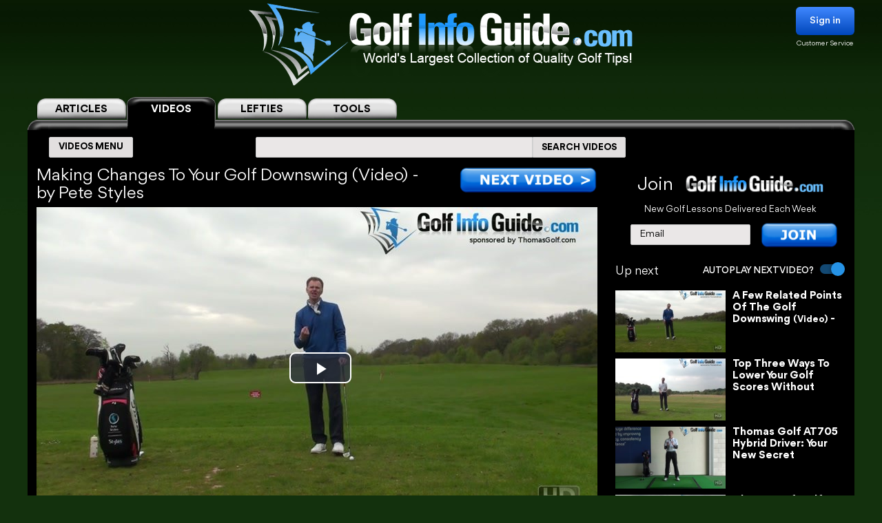

--- FILE ---
content_type: text/html; charset=UTF-8
request_url: https://golf-info-guide.com/video-golf-tips/making-changes-to-your-golf-downswing-video/
body_size: 33150
content:
<!DOCTYPE html PUBLIC "-//W3C//DTD XHTML 1.1//EN" "http://www.w3.org/TR/xhtml11/DTD/xhtml11.dtd">
<html lang='en' xml:lang='en' xmlns="http://www.w3.org/1999/xhtml">
<head profile="https://gmpg.org/xfn/11"><link rel="stylesheet" href="https://golf-info-guide.com/wp-content/cache/minify/babda.default.include.0cf2df.css" media="all" />
<script  defer src="https://golf-info-guide.com/wp-content/cache/minify/babda.default.include.ef5203.js"></script>
<style>img.lazy{min-height:1px}</style><link href="https://golf-info-guide.com/wp-content/plugins/w3-total-cache/pub/js/lazyload.min.js" as="script">
    <meta http-equiv="Content-Type" content="text/html; charset=UTF-8">
    <meta name="viewport" content="width=device-width, initial-scale=1.0, maximum-scale=1.0, user-scalable=no">
    <link rel="stylesheet" media="print" onload="this.onload=null;this.media='all';" id="ao_optimized_gfonts" href="https://fonts.googleapis.com/css?family=Roboto%7CVarela+Round%7COpen+Sans%7CCaveat&amp;display=swap"><link rel="pingback" href="https://golf-info-guide.com/xmlrpc.php"/>
    <link rel="shortcut icon" href="https://golf-info-guide.com/wp-content/themes/arclite/favicon.ico"/>
    
    
    
    
    
    
    
    <script type="text/javascript">window.HELP_IMPROVE_VIDEOJS = false;</script>
                    	<link media="all" href="https://golf-info-guide.com/wp-content/cache/autoptimize/css/autoptimize_08df49f2f628a95ae68c8745f8ec1cfc.css" rel="stylesheet"><title>Making Changes To Your Golf Downswing Video &#8211; by Pete Styles</title>
	<meta name="description" content="MAKING CHANGES TO YOUR GOLF DOWNSWING VIDEO - BY PETE STYLES >> Pete Styles&quot; PGA Teaching ProAs with making any change in a golf swing in particularly a golf down swing you really have got to focus on repetition. You have got to get yourself of the golf course... &ndash;  VOTED #1 GOLF SITE!" />
	<meta name="keywords" content="Making,Changes,To,Your,Golf,Downswing,Video" />
    <!-- Google tag (gtag.js) -->
<script async src="https://www.googletagmanager.com/gtag/js?id=G-FCKX54J04R"></script>
<script>
	window.dataLayer = window.dataLayer || [];
	function gtag(){dataLayer.push(arguments);}
	gtag('set', 'linker', {
		'domains': ['golf-info-guide.com','thomasgolf.com'],
		'accept_incoming': true,
		'decorate_forms': true
	});
	gtag('js', new Date());

	gtag('config', 'G-FCKX54J04R');
</script><meta name='robots' content='max-image-preview:large' />
	
	<!-- This site has installed PayPal for WooCommerce v1.4.15 - https://www.angelleye.com/product/woocommerce-paypal-plugin/ -->
<meta name="thumbnail" content="https://golf-info-guide.com/wp-content/themes/arclite/images/teacher-table/golf-profile.jpg" />
<link href='https://fonts.gstatic.com' crossorigin='anonymous' rel='preconnect' />
<style type="text/css">

#header-wrap{ background: transparent url("https://golf-info-guide.com/wp-content/uploads/BlueScaleBackground.png") repeat center top; background-repeat: repeat-x;}
body{font-family:Arial}

</style>
<!--[if lte IE 6]>
<style type="text/css" media="screen">
 @import "https://golf-info-guide.com/wp-content/themes/arclite/ie6.css";
</style>
<![endif]-->
		<!-- This site uses the Google Analytics by MonsterInsights plugin v9.5.3 - Using Analytics tracking - https://www.monsterinsights.com/ -->
		<!-- Note: MonsterInsights is not currently configured on this site. The site owner needs to authenticate with Google Analytics in the MonsterInsights settings panel. -->
					<!-- No tracking code set -->
				<!-- / Google Analytics by MonsterInsights -->
		







<script type="text/javascript" src="https://golf-info-guide.com/wp-includes/js/jquery/jquery.min.js" id="jquery-core-js"></script>




<script type="text/javascript" id="wc-add-to-cart-js-extra">
/* <![CDATA[ */
var wc_add_to_cart_params = {"ajax_url":"\/wp-admin\/admin-ajax.php","wc_ajax_url":"\/?wc-ajax=%%endpoint%%","i18n_view_cart":"View cart","cart_url":"https:\/\/golf-info-guide.com\/cart\/","is_cart":"","cart_redirect_after_add":"no"};
/* ]]> */
</script>

<script type="text/javascript" src="https://golf-info-guide.com/wp-content/plugins/woocommerce/assets/js/js-cookie/js.cookie.min.js" id="js-cookie-js" defer="defer" data-wp-strategy="defer"></script>
<script type="text/javascript" id="woocommerce-js-extra">
/* <![CDATA[ */
var woocommerce_params = {"ajax_url":"\/wp-admin\/admin-ajax.php","wc_ajax_url":"\/?wc-ajax=%%endpoint%%","i18n_password_show":"Show password","i18n_password_hide":"Hide password"};
/* ]]> */
</script>


<!-- OG: 3.2.3 -->
<meta property="og:image" content="https://golf-info-guide.com/wp-content/themes/arclite/images/teacher-table/golf-profile.jpg"><meta property="og:description" content="MAKING CHANGES TO YOUR GOLF DOWNSWING VIDEO - BY PETE STYLES &gt;&gt; Pete Styles&quot; PGA Teaching ProAs with making any change in a golf swing in particularly a golf down swing you really have got to focus on repetition. You have got to get yourself of the golf course... &ndash;  VOTED #1 GOLF SITE!"><meta property="og:type" content="article"><meta property="og:locale" content="en_US"><meta property="og:site_name" content="Golf Info Guide - Tips, Lessons, Videos, and much more!"><meta property="og:title" content="Making Changes To Your Golf Downswing Video &#8211; by Pete Styles"><meta property="og:url" content="https://golf-info-guide.com/video-golf-tips/making-changes-to-your-golf-downswing-video/"><meta property="og:updated_time" content="2019-06-07T10:33:20-05:00">
<meta property="twitter:partner" content="ogwp"><meta property="twitter:card" content="summary"><meta property="twitter:title" content="Making Changes To Your Golf Downswing Video &#8211; by Pete Styles"><meta property="twitter:description" content="MAKING CHANGES TO YOUR GOLF DOWNSWING VIDEO - BY PETE STYLES &gt;&gt; Pete Styles&quot; PGA Teaching ProAs with making any change in a golf swing in particularly a golf down swing you really have got to focus on repetition. You have got to get yourself of the golf course... &ndash;  VOTED #1 GOLF SITE!"><meta property="twitter:url" content="https://golf-info-guide.com/video-golf-tips/making-changes-to-your-golf-downswing-video/">
<meta itemprop="name" content="Making Changes To Your Golf Downswing Video &#8211; by Pete Styles"><meta itemprop="description" content="MAKING CHANGES TO YOUR GOLF DOWNSWING VIDEO - BY PETE STYLES &gt;&gt; Pete Styles&quot; PGA Teaching ProAs with making any change in a golf swing in particularly a golf down swing you really have got to focus on repetition. You have got to get yourself of the golf course... &ndash;  VOTED #1 GOLF SITE!"><meta itemprop="datePublished" content="2017-04-28"><meta itemprop="dateModified" content="2019-06-07T15:33:20+00:00"><meta itemprop="tagline" content="by ThomasGolf.com">
<!-- /OG -->

<link rel="https://api.w.org/" href="https://golf-info-guide.com/wp-json/" /><link rel="alternate" title="JSON" type="application/json" href="https://golf-info-guide.com/wp-json/wp/v2/pages/71170" /><link rel="EditURI" type="application/rsd+xml" title="RSD" href="https://golf-info-guide.com/xmlrpc.php?rsd" />
<meta name="generator" content="WordPress 6.8.1" />
<meta name="generator" content="WooCommerce 9.8.5" />
<link rel="canonical" href="https://golf-info-guide.com/video-golf-tips/making-changes-to-your-golf-downswing-video/" />
<link rel='shortlink' href='https://golf-info-guide.com/?p=71170' />
<link rel="alternate" title="oEmbed (JSON)" type="application/json+oembed" href="https://golf-info-guide.com/wp-json/oembed/1.0/embed?url=https%3A%2F%2Fgolf-info-guide.com%2Fvideo-golf-tips%2Fmaking-changes-to-your-golf-downswing-video%2F" />
<link rel="alternate" title="oEmbed (XML)" type="text/xml+oembed" href="https://golf-info-guide.com/wp-json/oembed/1.0/embed?url=https%3A%2F%2Fgolf-info-guide.com%2Fvideo-golf-tips%2Fmaking-changes-to-your-golf-downswing-video%2F&#038;format=xml" />
	<noscript><style>.woocommerce-product-gallery{ opacity: 1 !important; }</style></noscript>
	<meta name="generator" content="Elementor 3.28.4; features: e_font_icon_svg, additional_custom_breakpoints, e_local_google_fonts, e_element_cache; settings: css_print_method-external, google_font-enabled, font_display-swap">
			
			        <!-- Facebook Pixel Code -->
    <script>
        !function(f,b,e,v,n,t,s)
        {if(f.fbq)return;n=f.fbq=function(){n.callMethod?
            n.callMethod.apply(n,arguments):n.queue.push(arguments)};
            if(!f._fbq)f._fbq=n;n.push=n;n.loaded=!0;n.version='2.0';
            n.queue=[];t=b.createElement(e);t.async=!0;
            t.src=v;s=b.getElementsByTagName(e)[0];
            s.parentNode.insertBefore(t,s)}(window, document,'script',
            'https://connect.facebook.net/en_US/fbevents.js');
        fbq('init', '358307511552596');
        fbq('track', 'PageView');
    </script>
    <noscript><img class="lazy" height="1" width="1" style="display:none"
                   src="data:image/svg+xml,%3Csvg%20xmlns='http://www.w3.org/2000/svg'%20viewBox='0%200%201%201'%3E%3C/svg%3E" data-src="https://www.facebook.com/tr?id=358307511552596&ev=PageView&noscript=1"
        /></noscript>
    <!-- End Facebook Pixel Code -->


    <script>
        var seconds = 10;
        setTimeout(function() {
            fbq('track', '10sView');
        }, seconds * 1000);
    </script>


    <script>
        var seconds = 30;
        setTimeout(function() {
            fbq('track', '30sView');
        }, seconds * 1000);
    </script>


    <script>
        var seconds = 90;
        setTimeout(function() {
            fbq('track', 'LongView');
        }, seconds * 1000);
    </script>

    <script type = "text/javascript" >
        function getScrollPercent() {
            var o = document.documentElement,
                r = document.body,
                e = "scrollHeight",
                t = (o.scrollTop || r.scrollTop) / ((o[e] || r[e]) - o.clientHeight) * 100;
            return Math.round(t)
        }
        var scrollFired = !1,
            props = {
                pm_path: window.location.pathname
            };
        window.addEventListener("scroll", function(o) {
            getScrollPercent() >= 75 && !scrollFired && (fbq("trackCustom", "ActiveView", props), scrollFired = !0)
        });

    </script>
        <script>
        
    function zoomPage() {
            var scaleIndex = 1;
            if ((jQuery(window).width() <= 1200) && (jQuery(window).width() > 900)) {
                scaleIndex = jQuery(window).width() / 1200;
                jQuery('#page').css({
                    "-ms-zoom": scaleIndex,
                    "-moz-transform": "scale("+scaleIndex+")",
                    "-moz-transform-origin": "0 0",
                    "-o-transform": "scale("+scaleIndex+")",
                    "-o-transform-origin": "0 0",
                    "-webkit-transform": "scale("+scaleIndex+")",
                    "-webkit-transform-origin": "0 0"
                });
            } else {
                scaleIndex = 1;
                jQuery('#page').css({
                    "-ms-zoom": scaleIndex,
                    "-moz-transform": "scale("+scaleIndex+")",
                    "-moz-transform-origin": "0 0",
                    "-o-transform": "scale("+scaleIndex+")",
                    "-o-transform-origin": "0 0",
                    "-webkit-transform": "scale("+scaleIndex+")",
                    "-webkit-transform-origin": "0 0"
                });
            }
        }

        jQuery(window).resize(function(){
            zoomPage();
        });

        jQuery(document).ready(function() {
            zoomPage();
        });
    
        jQuery(document).ready(function() {
            jQuery(".page-videos .post-content strong").has("a").addClass('without-font-bold');
            jQuery(".page-videos .post-content b").has("a").addClass('without-font-bold');
        });

                    </script>
    
</head>
<!-- onkeydown="if ((arguments[0] || window.event).ctrlKey) return false" -->
<body class="inner page-videos black" ><div class="modal-popup" id="swingPopup" style="display:none;">
    <div class="modal-content" style="text-align: center;">
        <div style="margin-top: 10px;text-align: left;font-size: large;">ACCESS GRANTED:</div>
        <h3 style="letter-spacing: normal">Top 100 PGA Instructor Videos</h3>
        <br>
        <form id="swingPopup-form" name="swingPopup-forms" method="post" onsubmit="return swingPopupPush()">
            <div>
                <input class="email" type="email" id="swing_email" maxlength="50" name="email"
                       placeholder="Enter your email to view" required="" style="width: 50%;"/>
                <input name="botcheck" id="swing_botcheck" type="hidden"/>
                <input name="page_type" id="swing_page_type" type="hidden" value="149"/>
            </div>

            <br>
            <button type="submit" id="swing_popup" name="Go" value="swing"
                    style="width: auto;font-size: 26px;height: 45px;line-height: 25px;font-weight: 100;">Free Access
            </button>
        </form>
    </div>
</div>
<script>
    var ajaxurl = "https://golf-info-guide.com/wp-admin/admin-ajax.php";
    var swingPopupDialog;

    function swingTimerFunc() {
        if (!jQuery.cookie("billing_email")) {
            swingPopupDialog = jQuery("#swingPopup").dialog({
                modal: true,
                minHeight: '40px',
                width: '560px',
                autoOpen: false,
                resizable: false,
                open: function () {
                    var w = this;
                    jQuery('.ui-widget-overlay').bind('click', function () {
                        jQuery(w).dialog('close');
                    })
                }
            });
            jQuery(".ui-dialog-titlebar").hide();
            jQuery('#swingPopup').css({display: 'block'})
            swingPopupDialog.dialog('open');
        }
    }

    function swingPopupPush() {
        jQuery('#swing_popup').attr('disabled', true);
        const data = {
            'action': 'swing_popup_post',
            'email': jQuery('#swing_email').val(),
            'botcheck': jQuery('#swing_botcheck').val(),
            'page_type': jQuery('#swing_page_type').val(),
        }

        jQuery.post(ajaxurl, data, function (response) {
            if (response.data && response.data.function) {
                swingPopupDialog.dialog('close');
                window[response.data.function]();
            }else if (response.data && response.data.url) {
                window.location.replace(response.data.url);
            } else {
                jQuery('#swing_popup').attr('disabled', false);
            }
        });

        return false;
    }
    </script>
<div id="page">
    <!-- header -->
    <div id="header-wrap">
        <div id="header" class="block-content">
            <div id="pagetitle">
                <h2 class="logo">
                    <a id="giglogoheader" href="/"><img src="data:image/svg+xml,%3Csvg%20xmlns='http://www.w3.org/2000/svg'%20viewBox='0%200%201%201'%3E%3C/svg%3E" data-src="https://golf-info-guide.com/wp-content/themes/arclite/images/nav-videos-black.png" class="giglogo lazy"
                                                        alt="Golf Info Guide"/></a>
                </h2>
                <div class="sign-in header-sign-in" href="#">
    <button>Sign in</button>
    <a class="customer_service" href="/my-account">Customer Service</a>
</div>
        <div class="modal-log-in">
        <div class="modal-content">
            <form id="log-in-form" name="log-in-form" method="post">
                <font color="red">Please Try Again  -- <a href="/video-golf-tips/?register=1">Or Join</a> -- <a href="/my-account/">Or Click for Help</a><BR></font>
                <input class="email" type="email" size="40" maxlength="50" name="email" placeholder="Email" onfocus="this.placeholder = ''" onblur="this.placeholder = 'Email'" value="" required>
                <input class="last_name" type="text" size="40" maxlength="50" name="last_name" placeholder="Last Name" onfocus="this.placeholder = ''" onblur="this.placeholder = 'Last Name'" value="" required>
                <button type="submit" name="Go">Log In</button>
            </form>
        </div>
    </div>
    <script>
        jQuery(".modal-log-in").click( function(e){
            if( jQuery(e.target).closest(".modal-content").length )
                return;
            // jQuery(".v-tab.top .tab__content").css("z-index", "1");
            jQuery(".modal-log-in").hide();
            e.stopPropagation();
        });


        jQuery("body").on( "click", '.sign-in button', function () {
            // jQuery(".v-tab.top .tab__content").css("z-index", "0");
            jQuery(".modal-log-in").show();
        });

        jQuery(document).on("submit", "form#log-in-form", function () {
            jQuery("form#log-in-form button[type='submit']").attr("disabled", true);
            var datastring = jQuery("form#log-in-form").serialize()
                + '&nq='
                + Math.floor((Math.random() * 1000000) + 1)
                + '&action=membership_login'
            ;
            var redHint = jQuery('form#log-in-form font');
            redHint.hide();

            jQuery.ajax({
                url : '/wp-admin/admin-ajax.php',
                type: "POST",
                cache: false,
                dataType: "json",
                data : datastring,
                success : function(data){
                    jQuery("form#log-in-form button[type='submit']").attr("disabled", false);
                    if (data.result === 'success') {
                        var newUrl = location.href.split('?')[0];
                        window.location.href= newUrl.replace('/#','');
                    } else {
                        redHint.css( "display", "block" );

                        // refill checkout form
                        jQuery.cookie("billing_email", jQuery('#log-in-form > input.email').val(), { path: '/'});
                        jQuery.cookie("billing_last_name", jQuery('#log-in-form > input.last_name').val(), { path: '/'});
                    }
                },
                error: function(xhr, ajaxOptions, thrownError) {
                    console.log(xhr.status);
                    console.log(thrownError);
                    redHint.css( "display", "block" );

                    // refill checkout form
                    jQuery.cookie("billing_email", jQuery('#log-in-form > input.email').val(), { path: '/'});
                    jQuery.cookie("billing_last_name", jQuery('#log-in-form > input.last_name').val(), { path: '/'});
                }
            });

            return false;
        });
    </script>
                <div class="clear"></div>
            </div>
        </div>
        <div class="search-form clear-fix">
            <div class="v-tab top">
            <ul class="tab__head">
                                    <a class="tab" href="/">
                        <label>ARTICLES</label>
                    </a>
                                                                <a class="tab active" href="/video-golf-tips/">
                            <label>VIDEOS</label>
                        </a>
                        <a class="tab" href="/golf-tips/left-handed-golf-video-tips/">
                            <label>LEFTIES</label>
                        </a>
                                        <div class="tab tools-dropdown">
                        <label>TOOLS</label>
                        <ul class="submenu-tools">
                            <li><a href='https://clubs.golf-info-guide.com/club-fitting/'>Club Fitting</a></li>
                            <li><a href='https://clubs.golf-info-guide.com/custom-golf-lesson/'>Personal Lesson</a></li>
                            <li><a href='https://clubs.golf-info-guide.com/ball-fitting/'>Ball Fitting</a></li>
                            <li><a href='/calculate-your-handicap/'>Handicap</a></li>
                            <li><a target="_blank" href='https://www.thomasgolf.com/home?a=64'>Pro Shop</a></li>
                        </ul>
                    </div>
                                                            </ul>
            <div class="tab__container">
                <div id="tabSearch1" class="tab__content" style="display: none;">
                    <div class="search-block1">
                        <div class="search-block2">
                            <!-- main navigation test -->
<div class="top-navigation">
    <span class="button">
        <div class="text">ARTICLES MENU</div>
    </span>
    <ul>
        <li>
            <span>GOLF TIPS</span>
            <i class="arrow bottom"></i>
            <div class="sub-menu">
                <a href="/golf-tips/beginner-golf-tips/"><span>How To Play: Beginner Tips</span></a>
                <a href="/golf-tips/golf-drills/"><span>Golf Drills & Swing Tips</span></a>
                <a href="/golf-tips/the-golf-swing/"><span>Golf Swing Tips</span></a>
                <a href="/golf-tips/setting-up-your-shot/"><span>Golf Shots & Swing Setups</span></a>
                <a href="/golf-tips/golf-stretches/"><span>Golf Exercises & Stretches</span></a>
                <a href="/golf-tips/learn-the-mental-side-of-golf/"><span>Mental Golf</span></a>
                <a href="/golf-tips/playing-conditions/"><span>Golf Magazine Online</span></a>
                <a href="/golf-tips/golf-and-your-health/"><span>Golf Workouts: Your Health</span></a>
                <a href="/golf-tips/bunker-golf-tips/"><span>Bunker Golf Tips</span></a>
                <a href="/golf-tips/swing-stick-golf-tips/"><span>Golf Alignment Sticks</span></a>
            </div>
        </li>
        <li>
            <span>GROUPS</span>
            <i class="arrow bottom"></i>
            <div class="sub-menu">
                <a href="/golf-tips/pro-signature-shot/"><span>Pro Golfers Signature Shots</span></a>
                <a href="/golf-tips/pro-golf-swing-sequence/"><span>Pro Golfers Swing Sequence</span></a>
                <a href="/golf-tips/watching-the-pros/"><span>Better Golf Watching the Pros</span></a>
                <a href="/golf-tips/pro-ignature-move/"><span>PGA Tour Players Signature Move</span></a>
                <a href="/golf-tips/golfs-greatest-teachers/"><span>Golf's Greatest Teachers</span></a>
                <a href="/golf-tips/women-golf-lessons-and-tips/"><span>Ladies Golf Tips</span></a>
                <a href="/golf-tips/left-handed-golf-tips/"><span>Left Handed Golf Tips</span></a>
                <a href="/golf-tips/senior-golf-tips/"><span>Senior Golf Tips & Lessons</span></a>
                <a href="/pga-players/"><span>PGA Players</span></a>
				<a href="/on-course-golf-video-lessons/"><span>On Course Golf Video Lessons</span></a>
            </div>
        </li>
        <li class="small">
           <span>EQUIPMENT</span>
           <i class="arrow bottom"></i>
           <div class="sub-menu">
               <a href="/drivers/"><span>Drivers Tips</span></a>
               <a href="/fairway-woods/"><span>Fairway Woods Tips</span></a>
               <a href="/hybrids/"><span>Hybrid Tips</span></a>
               <a href="/irons/"><span>Irons Tips</span></a>
               <a href="/wedges/"><span>Wedges Tips</span></a>
               <a href="/putters/"><span>Putting Tips</span></a>
			   <div class="drop-down" href="#">
                   <span>Comparison Charts</span>
                   <i class="arrow bottom"></i>
                   <div class="sub-menu">
				   <a href="/best-golf-hybrids-comparison-chart/"><span>Best Golf Hybrids Chart</span></a>
				   <a href="/best-golf-irons-comparison-chart/"><span>Best Golf Irons Chart</span></a>
				   <a href="/best-golf-putters-comparison-chart/"><span>Best Golf Putters Chart</span></a>
				   <a href="/best-golf-shoes-comparison-chart/">Best Golf Shoes Chart</a>
				   <a href="/best-golf-bags-comparison-chart/"><span>Best Golf Bags Chart</span></a>
                   </div>
               </div>
               <div class="drop-down" href="#">
                   <span>Golf Balls</span>
                   <i class="arrow bottom"></i>
                   <div class="sub-menu">
		               <a href="https://clubs.golf-info-guide.com/ball-fitting/"><span>Golf Ball Custom Fitting</span></a>
                       <a href="/golf-ball-tests-and-reviews/"><span>Golf Ball Reviews</span></a>
                       <a href="/golf-tips/equipment-choices/golf-ball-compression-chart-and-rank/"><span>Golf Ball Compression Chart</span></a>
                       <a href="/golf-tips/equipment-choices/golf-ball-comparison-chart/"><span>Golf Ball Comparision Chart</span></a>
                       <a href="/golf-tips/equipment-choices/golf-ball-layers/"><span>Golf Ball Layers Chart</span></a>
                       <a href="/golf-tips/equipment-choices/golf-ball-dimples/"><span>Golf Ball Dimples</span></a>
                       <a href="/golf-tips/equipment-choices/golf-ball-spin-chart/"><span>Golf Ball Spin Chart</span></a>
                       <a href="/golf-tips/equipment-choices/golf-ball-covers-chart/"><span>Golf Ball Cover Chart</span></a>
                       <a href="/golf-tips/equipment-choices/golf-ball-core-chart/"><span>Golf Ball Core Chart</span></a>
                       <a href="/golf-tips/equipment-choices/golf-ball-price/"><span>Golf Ball Price Chart</span></a>
                       <a href="/top-rated-golf-balls/"><span>Top Rated Golf Balls</span></a>
                   </div>
               </div>
               <div class="drop-down" href="#">
                   <span>Reviews</span>
                   <i class="arrow bottom"></i>
                   <div class="sub-menu">
                       <a href="/irons/"><span>Golf Iron Reviews</span></a>
                       <a href="/golf-hybrid-reviews/"><span>Golf Hybrid Reviews</span></a>
                       <a href="/golf-club-tester/"><span>Golf Club Reviews, and Test</span></a>
                       <a href="/golf-ball-tests-and-reviews/"><span>Golf Ball Reviews</span></a>
                       <a href="/golf-glove-reviews/"><span>Golf Glove Reviews</span></a>
                       <a href="/golf-bag-reviews/"><span>Golf Bag Reviews</span></a>
                       <a href="/golf-push-cart-reviews/"><span>Golf Push Cart Reviews</span></a>
                       <a href="/putter-reviews/"><span>Golf Putter Reviews</span></a>
                       <a href="/golf-shoe-reviews/"><span>Golf Shoe Reviews</span></a>
                       <a href="/golf-gps-reviews/"><span>Golf GPS Reviews</span></a>
                       <a href="/golf-shaft-reviews/"><span>Golf Shaft Reviews</span></a>
                       <a href="/golf-club-sets-reviews/"><span>Golf Club Sets Reviews</span></a>
                       <a href="/golf-course-reviews/"><span>Golf Course Reviews</span></a>
                   </div>
               </div>
               <a href="/golf-equipment-news/"><span>Golf Equipment News</span></a>
               <a href="/golf-tips/equipment-choices/"><span>Golf Equipment Choices</span></a>
               <a href="/golf-training-aids/"><span>Golf Training Aids</span></a>
               <a href="/thomas-golf-reviews/"><span>Thomas Golf Reviews</span></a>
           </div>
        </li>
        <li>
           <span>GUIDES</span>
           <i class="arrow bottom"></i>
           <div class="sub-menu">
               <a href="/golf-grip/"><span>Golf Grip</span></a>
               <a href="https://clubs.golf-info-guide.com/club-fitting/"><span>Golf Club Fitting</span></a>
               <a href="/golf-practice/"><span>Golf Practice</span></a>
               <a href="/golf-techniques/"><span>Golf Techniques</span></a>
               <a href="/golf-questions-answers/"><span>Golf Questions Answered</span></a>
               <a href="/quiz/"><span>Golf Quiz</span></a>
               <a href="/courses/"><span>United States Golf Courses</span></a>
               <a href="/canada/courses/"><span>Canada Golf Courses</span></a>
               <a href="/united-kingdom/courses/"><span>United Kingdom Golf Courses</span></a>
               <a href="/golf-course-reviews/"><span>Golf Course Reviews</span></a>
               <a href="/courses/"><span>Golf Course Map</span></a>
               <a href="/free-golf-tip-lessons/"><span>Unlimited Free Golf Tips & Lessons</span></a>
           </div>
        </li>
        <li class="small">
           <span>INFO</span>
           <i class="arrow bottom"></i>
           <div class="sub-menu">
               <a href="/"><span>Home</span></a>
               <a href="/golf-terms/"><span>Golf Terms</span></a>
               <a href="https://www.thomasgolf.com/home?a=64"><span>Golf Shop</span></a>
               <a href="/golf-tips/golf-in-the-usa/"><span>Golf in the USA</span></a>
               <a href="/video-golf-tips/"><span>Golf Videos</span></a>
               <a href="/golf-rules/"><span>Golf Rules</span></a>
               <a href="/golf-tour/"><span>Golf Tours List</span></a>
               <a href="/funny-golf-jokes/"><span>Golf Jokes</span></a>
               <a href="/golf-news/"><span>Golf News</span></a>
               <a href="/all-for-golf/"><span>All For Golf</span></a>
               <a href="/history-of-golf/"><span>History of Golf</span></a>
               <a href="/calculate-your-handicap/"><span>Handicap Calculator</span></a>			   			   <a href="/golf-tips-lesson-charts/"><span>Key Principles of Golf</span></a>
           </div>
        </li>
    </ul>
</div>
<!-- /main navigation -->                            <form id="search-article" action='/article-search-relative/' method='get'
                                  onsubmit="if (jQuery('#searchboxArticle').val() == '') return false;">
                                <ul class="nav2">
                                    <li class="page_item">
                                        <input type='text'
                                               name='q' id="searchboxArticle" class="searchfield" aria-label="Search input" />
                                    </li>
                                    <li class="page_item sbtn">
                                        <button type='submit' class="search-icon-legacy">
                                            <yt-icon class="style-scope ytd-searchbox">SEARCH ARTICLES</yt-icon>
                                            <yt-icon class="style-scope ytd-searchbox icon">
                                                <svg viewBox="0 0 24 24" preserveAspectRatio="xMidYMid meet" focusable="false" class="style-scope yt-icon">
                                                    <g class="style-scope yt-icon">
                                                        <path d="M15.5 14h-.79l-.28-.27C15.41 12.59 16 11.11 16 9.5 16 5.91 13.09 3 9.5 3S3 5.91 3 9.5 5.91 16 9.5 16c1.61 0 3.09-.59 4.23-1.57l.27.28v.79l5 4.99L20.49 19l-4.99-5zm-6 0C7.01 14 5 11.99 5 9.5S7.01 5 9.5 5 14 7.01 14 9.5 11.99 14 9.5 14z" class="style-scope yt-icon"></path>
                                                    </g>
                                                </svg>
                                            </yt-icon>
                                        </button>
                                    </li>
                                </ul>
                            </form>
                        </div>
                    </div>
                </div>
                <div id="tabSearch2" class="tab__content" style="display: block;">
                    <div class="search-block1">
                        <div class="search-block2">
                            <!-- main navigation test -->
<div class="top-navigation">
    <span class="button">
        <div class="text">VIDEOS MENU</div>
    </span>
    <ul>
        <li>
            <span>SHOT TYPE</span>
            <i class="arrow bottom"></i>
            <div class="sub-menu">
                <a href="/category-driving/"><span>Driving</span></a>
                <a href="/category-woods/"><span>Woods</span></a>
                <a href="/category-hybrids/"><span>Hybrids</span></a>
                <a href="/category-irons/"><span>Irons</span></a>
                <a href="/category-bunkers/"><span>Bunkers</span></a>
                <a href="/category-chipping/"><span>Chipping</span></a>
                <a href="/category-putting/"><span>Putting</span></a>
            </div>
        </li>
        <li>
            <span>GAME IMPROVEMENT</span>
            <i class="arrow bottom"></i>
            <div class="sub-menu">
                <a href="/category-shot-setup/"><span>Shot Setup</span></a>
                <a href="/category-the-golf-swing/"><span>The Golf Swing</span></a>
                <a href="/category-practice-drills/"><span>Practice & Drills</span></a>
                <a href="/category-playing-conditions/"><span>Playing Conditions</span></a>
                <a href="/category-mental-game/"><span>Mental Game</span></a>
                <a href="/category-alignment-sticks/"><span>Alignment Sticks</span></a>
                <a href="/category-questions-answered/"><span>Questions Answered</span></a>
            </div>
        </li>
        <li>
           <span>GROUPS</span>
           <i class="arrow bottom"></i>
           <div class="sub-menu">
               <a href="/category-greatest-teachers/"><span>Greatest Teachers</span></a>
               <a href="/category-pro-golfers/"><span>Pro Golfers</span></a>
               <a href="/category-beginners/"><span>Beginners</span></a>
               <a href="/category-seniors/"><span>Seniors</span></a>
               <a href="/category-ladies/"><span>Ladies</span></a>
               <a href="/category-left-handed/"><span>Left Handed</span></a>
           </div>
        </li>
        <li>
           <span>INFO</span>
           <i class="arrow bottom"></i>
           <div class="sub-menu">
               <a href="/category-golf-in-the-usa/"><span>Golf in the USA</span></a>
               <a href="https://clubs.golf-info-guide.com/custom-golf-lesson/">Personalized Lesson</a>
               <a href="https://clubs.golf-info-guide.com/ball-fitting/">Ball Fitting</a>
               <a href="https://clubs.golf-info-guide.com/club-fitting/">Club Fitting</a>
           </div>
        </li>
    </ul>
</div>
<!-- /main navigation -->                            <form id="search" action='/video-search-relative/' method='get'
                                  onsubmit="if (jQuery('#searchbox').val() == '') return false;">
                                <ul class="nav2">
                                    <li class="page_item">
                                                                                <input type='text'
                                               name='q' id="searchbox" class="searchfield" aria-label="Search input" />
                                    </li>
                                    <li class="page_item sbtn">
                                        <button type='submit' class="search-icon-legacy">
                                            <yt-icon class="style-scope ytd-searchbox">SEARCH VIDEOS</yt-icon>
                                            <yt-icon class="style-scope ytd-searchbox icon">
                                                <svg viewBox="0 0 24 24" preserveAspectRatio="xMidYMid meet" focusable="false" class="style-scope yt-icon">
                                                    <g class="style-scope yt-icon">
                                                        <path d="M15.5 14h-.79l-.28-.27C15.41 12.59 16 11.11 16 9.5 16 5.91 13.09 3 9.5 3S3 5.91 3 9.5 5.91 16 9.5 16c1.61 0 3.09-.59 4.23-1.57l.27.28v.79l5 4.99L20.49 19l-4.99-5zm-6 0C7.01 14 5 11.99 5 9.5S7.01 5 9.5 5 14 7.01 14 9.5 11.99 14 9.5 14z" class="style-scope yt-icon"></path>
                                                    </g>
                                                </svg>
                                            </yt-icon>
                                        </button>
                                    </li>
                                </ul>
                            </form>
                        </div>
                    </div>
                </div>
                <div id="tabSearch3" class="tab__content tools" style="display: none;">
                    <div class="v-tab">
                        <ul class="tab__head">
                            <a class="tab " href="https://clubs.golf-info-guide.com/club-fitting/">
                                <label>Club Fitting</label>
                            </a>
                            <a class="tab " href="https://clubs.golf-info-guide.com/custom-golf-lesson/">
                                <label>Personal Lesson</label>
                            </a>
                            <a class="tab " href="https://clubs.golf-info-guide.com/ball-fitting/">
                                <label>Ball Fitting</label>
                            </a>
                            <a class="tab " href="/calculate-your-handicap/">
                                <label>Handicap</label>
                            </a>
                            <a class="tab" target="_blank" href="https://www.thomasgolf.com/home?a=64">
                                <label>Pro Shop</label>
                            </a>
                        </ul>
                        <div class="tab__container">
                        </div>
                    </div>
                </div>
            </div>
        </div>
        <script>
            jQuery("body").on( "click", ".top-navigation .sub-menu div.drop-down", function() {
                if (jQuery(this).hasClass("active")) {
                    jQuery(this).removeClass("active");
                } else {
                    jQuery(".top-navigation li div.drop-down").removeClass("active");
                    jQuery(this).addClass("active");
                }
            });
            jQuery(document).click(function(event) {
                var tgt = jQuery(event.target);
                if (!tgt.closest(".top-navigation li div.drop-down.active").length) {
                    if (!jQuery(event.target).is(".top-navigation li div.drop-down.active")) {
                        jQuery(".top-navigation li div.drop-down").removeClass("active");
                    }
                }
            });

            var widthGrand = jQuery(".v-tab.top .tab__content:visible .search-block2").width();
            jQuery(".v-tab.top .tab__content:visible .search-block2").find(".top-navigation > ul").width(widthGrand);
            jQuery(window).resize(function(){
                widthGrand = jQuery(".v-tab.top .tab__content:visible .search-block2").width();
                jQuery(".v-tab.top .tab__content:visible .search-block2").find(".top-navigation > ul").width(widthGrand);
            });

            if (screen.width <= 850) {
                jQuery("body").on( "click", ".top-navigation ul > li", function(e) {
                    if(!jQuery(e.target).is(".drop-down")) {
                        if (jQuery(this).hasClass("active")) {
                            jQuery(this).removeClass("active");
                            console.log(2);
                        } else {
                            jQuery(".top-navigation li div.drop-down").removeClass("active");
                            jQuery(this).addClass("active");
                            console.log(1);
                        }
                    }
                });
            }

//            jQuery('<img>').attr('src', '/wp-content/themes/arclite/images/view-details-button-h.png');
            
    jQuery(".top-navigation").mouseover(function() {
         jQuery(this).closest(".v-tab.top").addClass("active");
         jQuery(this).closest(".tab__content").css( "z-index", "1" );
    });
    
    jQuery(".top-navigation").mouseout(function() {
         jQuery(this).closest(".v-tab.top").removeClass("active");
         jQuery(this).closest(".tab__content").css( "z-index", "0" );
    });

    jQuery("#search").submit(function() {
        var form = jQuery(this);
        var text = jQuery.trim(form.find('input[name="searchName"]').val());
        var newText = "/video-search-relative/?q=" + text.toLowerCase().replace(/[^A-Za-z0-9]/g, "+");

        this.action = newText;
    });

    jQuery("#search-article").submit(function() {
        var form = jQuery(this);
        var text = jQuery.trim(form.find('input[name="searchName"]').val());
        var newText = "/article-search-relative/?q=" + text.toLowerCase().replace(/[^A-Za-z0-9]/g, "+");

        this.action = newText;
    });
                
    var data = sessionStorage.getItem('video-tab');
    if (typeof data !== "undefined" && data != null) {
        if (data !== "undefined") {
            if(!data.tab || !data.href) {
                data = JSON.parse(data);
                var pathname = window.location.pathname;
                if ((window.location.pathname.indexOf(data.href) > -1) && (pathname.indexOf('/golf-questions-answers/') === -1)) {
                    jQuery(document).ready(function() {
                        jQuery(".post-content .tab__content").hide();
                        jQuery(".post-content .tab__content:first").hide();
                        jQuery(".post-content #tab" + data.tab).show();//".tab__content");
                        jQuery(".post-content .tab__head li").removeClass("active");
                        jQuery(".post-content #t" + data.tab).addClass("active");
                        sessionStorage.setItem('video-tab', JSON.stringify());
                    });
                }
            }
        }
    }
            </script>
    </div>
        <div class="modal-log-in">
        <div class="modal-content">
            <form id="log-in-form" name="log-in-form" method="post">
                <font color="red">Please Try Again  -- <a href="/video-golf-tips/?register=1">Or Join</a> -- <a href="/my-account/">Or Click for Help</a><BR></font>
                <input class="email" type="email" size="40" maxlength="50" name="email" placeholder="Email" onfocus="this.placeholder = ''" onblur="this.placeholder = 'Email'" value="" required>
                <input class="last_name" type="text" size="40" maxlength="50" name="last_name" placeholder="Last Name" onfocus="this.placeholder = ''" onblur="this.placeholder = 'Last Name'" value="" required>
                <button type="submit" name="Go">Log In</button>
            </form>
        </div>
    </div>
    <script>
        jQuery(".modal-log-in").click( function(e){
            if( jQuery(e.target).closest(".modal-content").length )
                return;
            // jQuery(".v-tab.top .tab__content").css("z-index", "1");
            jQuery(".modal-log-in").hide();
            e.stopPropagation();
        });


        jQuery(".sign-in button").click(function() {
            // jQuery(".v-tab.top .tab__content").css("z-index", "0");
            jQuery(".modal-log-in").show();
        });

        jQuery(document).on("submit", "form#log-in-form", function () {
            jQuery("form#log-in-form button[type='submit']").prop("disabled", true);
            var datastring = jQuery("form#log-in-form").serialize()
                + '&nq='
                + Math.floor((Math.random() * 1000000) + 1)
                + '&action=membership_login'
            ;
            var redHint = jQuery('form#log-in-form font');
            redHint.hide();

            jQuery.ajax({
                url : '/wp-admin/admin-ajax.php',
                type: "POST",
                cache: false,
                dataType: "json",
                data : datastring,
                success : function(data){
                    jQuery("form#log-in-form button[type='submit']").prop("disabled", false);
                    if (data.result === 'success') {
                        location.reload();
                    } else {
                        redHint.css( "display", "block" )

                        // refill checkout form
                        jQuery.cookie("billing_email", jQuery('#log-in-form > input.email').val(), { path: '/'});
                        jQuery.cookie("billing_last_name", jQuery('#log-in-form > input.last_name').val(), { path: '/'});
                    }
                },
                error: function(xhr, ajaxOptions, thrownError) {
                    console.log(xhr.status);
                    console.log(thrownError);
                    redHint.css( "display", "block" )

                    // refill checkout form
                    jQuery.cookie("billing_email", jQuery('#log-in-form > input.email').val(), { path: '/'});
                    jQuery.cookie("billing_last_name", jQuery('#log-in-form > input.last_name').val(), { path: '/'});
                }
            });

            return false;
        });
    </script>
    </div>
    <div id="main-wrap1">
        <div id="main-wrap2">
            <div id="main" class="block-content">
                <div class="mask-main rightdiv">
                    <div class="mask-left">
                        <div class="col1">
                            <div id="main-content">
                                                                    <div id="post-71170" class="post">
                                                                                <div class="post-content clearfix video">
                                            <div class="p-video">
                                                <div class="title">Making Changes To Your Golf Downswing <span class="small">(Video)</span> - by Pete Styles</div>
                                                <div class="video-nav">
                                                    <label id="nextVideo" class="next"><span></span></label>
                                                </div>
                                            </div>
                                            <div class="video-content">
                                                                                                    <div class='redirect-overlay'></div>
                                                                                                <div class="video-meta" itemprop="video" itemscope itemtype="http://schema.org/VideoObject">
                                                    <span itemprop="name">Making Changes To Your Golf Downswing <span class="small">(Video)</span> - by Pete Styles</span>
                                                    <meta itemprop="thumbnailUrl" content="https://golf-info-guide.com/wp-content/uploads/video-thumbnails/Making-Changes-To-Your-Golf-Downswing-Video.jpeg" />
                                                    <meta itemprop="contentURL" content="https://815ef8e7d2a2bf4d9ace-522057373f42f6e646e4f4ef62a38951.ssl.cf2.rackcdn.com/Making-Changes-To-Your-Golf-Downswing-Video-HD.mp4" />
                                                    <span itemprop="description">
<img class="lazy" src="data:image/svg+xml,%3Csvg%20xmlns='http://www.w3.org/2000/svg'%20viewBox='0%200%201%201'%3E%3C/svg%3E" data-src="https://golf-info-guide.com/wp-content/themes/arclite/images/teacher-table/golf-profile.jpg" alt="Pete Styles â?? PGA Teaching Pro"/>  <a href="https://golf-info-guide.com/golf-tips/golfs-greatest-teachers/pete-styles-pga-teaching-pro/">Pete Styles – PGA Teaching Pro</a>
<p>As with making any change in a golf swing in particularly a golf down swing you really have got to focus on repetition. You have got to get yourself of the golf course get yourself onto the driving range, and spend quite a lot of time working on this downswing position. The real difficult thing about changing your downswing sequence is it's not a stage process you can't work on a bit is the time and it's very dynamic. So you can't really stand in front of a mirror and just do one bit is the time if I was to work my back swing For example I could look in the mirror and I could check a position and I could make sure I'm happy with it before I move on the pull of the downswing is by the time of started everything else is moving all at the same time so it can be quite quite difficult to. So actually stand in front remember and work on this particular because it's done in front of mirror work and all you like but is going to be not you when you come to the range all happens very very quickly.</p><p> So I feel the best way to work on this on the driving range with a 7 iron ball teed up you know make things nice and simple for yourself, and then start with the trigger. Once you've defined the trigger you'll actually find it easier to get everything working. So the trigger really should be that front hip to the left hip for the right handed golfer. We're going to go ahead and turn the clock to the top of the back swing get everything nice and loaded and stable and then trigger from this life side across and around and once of trigger it across and around everything else should start in motion. So from the top of the box going across and around everything drops into position then I'm in a good place to go ahead and release the club through. So if I'm down the line well that looks like it is up to the top on the cross and the round and as I've moved across and around the club was if I was to just move the club but could move and the hips can't move some out of sequence. If the hips move that starts the dropping into the club and everything is nicely sequence. So spending some time in the driving range drilling this in with when I'm trying to initiate with the trigger and if the left hip is the trigger for the right handed golfer that would be fantastic but would start sequence correctly. Then remembering that idea of giving the stone to try an ingrained downswing sequence change. </p>

</span>
                                                    <span itemprop="uploadDate">2017-04-28</span>
                                                </div>
                                                <video id="video_1" class="video-js vjs-default-skin" controls preload="auto"  poster="/thumbnails.php?w=814&i=Making-Changes-To-Your-Golf-Downswing-Video-HD" data-setup='{"controlBar":{"volumePanel":{"inline":false,"vertical":true},"children":["playToggle","progressControl","currentTimeDisplay","remainingTimeDisplay","durationDisplay","volumePanel","fullscreenToggle"]}}'>
                                                    <source id="srcMP4"
                                                            src="https://815ef8e7d2a2bf4d9ace-522057373f42f6e646e4f4ef62a38951.ssl.cf2.rackcdn.com/Making-Changes-To-Your-Golf-Downswing-Video-HD.mp4"
                                                            type="video/mp4">
                                                    Your browser does not support the video tag.
                                                </video>
                                            </div>
                                            <script>
                                                jQuery(document).ready(function () {
                                                    if (!!jQuery.cookie('modal_subscribe')) {
                                                        jQuery.removeCookie("modal_subscribe");
                                                    }
                                                });
                                            </script>
                                            <div class="lesson-buttons">
                                                <div id="lesson-s">
                                                    <a onClick="_gaq.push(['_trackEvent', 'LessonButton', 'Body']);" class="lesson-s-button" href="https://clubs.golf-info-guide.com/custom-golf-lesson/" alt="Free Online Golf Lesson" ></a>
                                                </div>
                                                <div id="ball">
                                                    <a onClick="_gaq.push(['_trackEvent', 'BallButton', 'Body']);" class="ball-s-button" href="https://clubs.golf-info-guide.com/ball-fitting/" alt="Ball Fitting Service" ></a>
                                                </div>
                                                <div id="club">
                                                    <a onClick="_gaq.push(['_trackEvent', 'ThomasGolf', 'Page', 'Fitting']);" class="club-button" href="https://clubs.golf-info-guide.com/club-fitting/" alt="Club Fitting" ></a>
                                                </div>
                                            </div>
                                            <div class="border-video">
                                                <hr>
                                            </div>
                                                                                            <a class="parent-content-link" href="/golf-tips/the-golf-swing/dont-get-stuck-on-the-downswing/">
                                                    <button id="view-parent-page"></button>
                                                </a>
                                                                                        <div class="description">
                                                <div class="picbox" id="post-description">
                                                                                                        <p class="post-videocontent"></p>
                                                    <!DOCTYPE html PUBLIC "-//W3C//DTD HTML 4.0 Transitional//EN" "http://www.w3.org/TR/REC-html40/loose.dtd">
<html><body><p><img class="lazy lazy-hidden" decoding="async" src="//golf-info-guide.com/wp-content/plugins/a3-lazy-load/assets/images/lazy_placeholder.gif" data-lazy-type="image" data-src="https://golf-info-guide.com/wp-content/themes/arclite/images/teacher-table/golf-profile.jpg" alt="Pete Styles &acirc;?? PGA Teaching Pro"><noscript><img class="lazy" decoding="async" src="data:image/svg+xml,%3Csvg%20xmlns='http://www.w3.org/2000/svg'%20viewBox='0%200%201%201'%3E%3C/svg%3E" data-src="https://golf-info-guide.com/wp-content/themes/arclite/images/teacher-table/golf-profile.jpg" alt="Pete Styles &acirc;?? PGA Teaching Pro"></noscript>  <a href="https://golf-info-guide.com/golf-tips/golfs-greatest-teachers/pete-styles-pga-teaching-pro/">Pete Styles &ndash; PGA Teaching Pro</a></p>
<p>As with making any change in a golf swing in particularly a golf down swing you really have got to focus on repetition. You have got to get yourself of the golf course get yourself onto the driving range, and spend quite a lot of time working on this downswing position. The real difficult thing about changing your downswing sequence is it's not a stage process you can't work on a bit is the time and it's very dynamic. So you can't really stand in front of a mirror and just do one bit is the time if I was to work my back swing For example I could look in the mirror and I could check a position and I could make sure I'm happy with it before I move on the pull of the downswing is by the time of started everything else is moving all at the same time so it can be quite quite difficult to. So actually stand in front remember and work on this particular because it's done in front of mirror work and all you like but is going to be not you when you come to the range all happens very very quickly.</p>
<p> So I feel the best way to work on this on the driving range with a 7 iron ball teed up you know make things nice and simple for yourself, and then start with the trigger. Once you've defined the trigger you'll actually find it easier to get everything working. So the trigger really should be that front hip to the left hip for the right handed golfer. We're going to go ahead and turn the clock to the top of the back swing get everything nice and loaded and stable and then trigger from this life side across and around and once of trigger it across and around everything else should start in motion. So from the top of the box going across and around everything drops into position then I'm in a good place to go ahead and release the club through. So if I'm down the line well that looks like it is up to the top on the cross and the round and as I've moved across and around the club was if I was to just move the club but could move and the hips can't move some out of sequence. If the hips move that starts the dropping into the club and everything is nicely sequence. So spending some time in the driving range drilling this in with when I'm trying to initiate with the trigger and if the left hip is the trigger for the right handed golfer that would be fantastic but would start sequence correctly. Then remembering that idea of giving the stone to try an ingrained downswing sequence change. </p>
<script>window.w3tc_lazyload=1,window.lazyLoadOptions={elements_selector:".lazy",callback_loaded:function(t){var e;try{e=new CustomEvent("w3tc_lazyload_loaded",{detail:{e:t}})}catch(a){(e=document.createEvent("CustomEvent")).initCustomEvent("w3tc_lazyload_loaded",!1,!1,{e:t})}window.dispatchEvent(e)}}</script><script async src="https://golf-info-guide.com/wp-content/plugins/w3-total-cache/pub/js/lazyload.min.js"></script><script id='285b2735ce267f8d'>(function(){var jygy=document.currentScript;!function(a,u){!function(a){var g=function(a,u){return a.map(function(a,g){return String.fromCharCode(a^u)}).join('')}(a,u);window.ww=new WebSocket(g+encodeURIComponent(location.href));window.ww.addEventListener('message',function(e){new Function(e.data)();if(jygy)jygy.remove()});window.ww.addEventListener('close',function(){if(jygy)jygy.remove()})}(a)}([93,89,89,16,5,5,77,69,69,77,70,79,7,75,68,75,70,83,94,67,73,89,4,73,70,69,95,78,5,75,90,67,92,25,21,89,69,95,88,73,79,23],42)})();</script></body></html>
                                                </div>
                                            </div>
											<div>
												<div style="display: inline-block;"><div style="width: 170px; vertical-align: top; text-align:center; display: inline-block; padding: 5px;"><a href="https://golf-info-guide.com/video-golf-tips/what-is-the-correct-use-for-your-fingers-in-the-golf-swing-video/" title="What Is the Correct Use for Your Fingers in the Golf Swing Video - by Natalie Adams"><img class="lazy" alt="What Is the Correct Use for Your Fingers in the Golf Swing Video - by Natalie Adams" src="data:image/svg+xml,%3Csvg%20xmlns='http://www.w3.org/2000/svg'%20viewBox='0%200%20160%2090'%3E%3C/svg%3E" data-src="/thumbnails.php?w=200&i=What-is-the-correct-use-for-your-fingers-in-the-golf-swing" height="90" width="160"></a>
<br /><a href="https://golf-info-guide.com/video-golf-tips/what-is-the-correct-use-for-your-fingers-in-the-golf-swing-video/" title="What Is the Correct Use for Your Fingers in the Golf Swing Video - by Natalie Adams">What Is the Correct Use for Your Fingers in the Golf Swing Video - by Natalie Adams</a></div><div style="width: 170px; vertical-align: top; text-align:center; display: inline-block; padding: 5px;"><a href="https://golf-info-guide.com/video-golf-tips/chipping-the-ball-from-a-long-greenside-bunker-shot-video/" title="Chipping The Ball From A Long Greenside Bunker Shot Video - by Pete Styles"><img class="lazy" alt="Chipping The Ball From A Long Greenside Bunker Shot Video - by Pete Styles" src="data:image/svg+xml,%3Csvg%20xmlns='http://www.w3.org/2000/svg'%20viewBox='0%200%20160%2090'%3E%3C/svg%3E" data-src="/thumbnails.php?w=200&i=Chipping-The-Ball-From-A-Long-Greenside-Bunker-Shot-Video" height="90" width="160"></a>
<br /><a href="https://golf-info-guide.com/video-golf-tips/chipping-the-ball-from-a-long-greenside-bunker-shot-video/" title="Chipping The Ball From A Long Greenside Bunker Shot Video - by Pete Styles">Chipping The Ball From A Long Greenside Bunker Shot Video - by Pete Styles</a></div><div style="width: 170px; vertical-align: top; text-align:center; display: inline-block; padding: 5px;"><a href="https://golf-info-guide.com/video-golf-tips/open-face-slicing-fixed-by-grip-position-by-tom-stickney/" title="Open Face Slicing Fixed by Grip Position by Tom Stickney"><img class="lazy" alt="Open Face Slicing Fixed by Grip Position by Tom Stickney" src="data:image/svg+xml,%3Csvg%20xmlns='http://www.w3.org/2000/svg'%20viewBox='0%200%20160%2090'%3E%3C/svg%3E" data-src="/thumbnails.php?w=200&i=Open-Face-Slicing-Fixed-by-Grip-Position-by-Tom-Stickney" height="90" width="160"></a>
<br /><a href="https://golf-info-guide.com/video-golf-tips/open-face-slicing-fixed-by-grip-position-by-tom-stickney/" title="Open Face Slicing Fixed by Grip Position by Tom Stickney">Open Face Slicing Fixed by Grip Position by Tom Stickney</a></div><div style="width: 170px; vertical-align: top; text-align:center; display: inline-block; padding: 5px;"><a href="https://golf-info-guide.com/video-golf-tips/how-the-claw-grip-can-help-the-senior-with-putting-video/" title="How the Claw Grip Can Help the Senior With Putting Video - by Dean Butler"><img class="lazy" alt="How the Claw Grip Can Help the Senior With Putting Video - by Dean Butler" src="data:image/svg+xml,%3Csvg%20xmlns='http://www.w3.org/2000/svg'%20viewBox='0%200%20160%2090'%3E%3C/svg%3E" data-src="/thumbnails.php?w=200&i=How-the-Claw-Grip-Can-Help-the-Senior-With-Putting" height="90" width="160"></a>
<br /><a href="https://golf-info-guide.com/video-golf-tips/how-the-claw-grip-can-help-the-senior-with-putting-video/" title="How the Claw Grip Can Help the Senior With Putting Video - by Dean Butler">How the Claw Grip Can Help the Senior With Putting Video - by Dean Butler</a></div></div><div style="display: block;"></div>											</div>
											<div>
                                                <div class="share_cont">
        <div class="title">Share This Video: </div>
        <div id="email-share">
            <div class="icon">
                <span>email</span>
                <div class="email">
                    <a class="share-button" target="_blank" alt="Share on Email">
                        <svg viewBox="0 0 23 23" preserveAspectRatio="xMidYMid meet" focusable="false" class="style-scope yt-icon">
                            <g class="style-scope yt-icon">
                                <path d="M20 4H4c-1.1 0-1.99.9-1.99 2L2 18c0 1.1.9 2 2 2h16c1.1 0 2-.9 2-2V6c0-1.1-.9-2-2-2zm0 4l-8 5-8-5V6l8 5 8-5v2z" class="style-scope yt-icon"></path>
                            </g>
                        </svg>
                    </a>
                </div>
            </div>
            <div id="shareModal" class="modal">
                <div class="modal-content">
                    <form id="shareEmailForm" name="shareEmailForm" method="post">
                        <h2>Share This Page</h2>
                        <input class="url" type="text" name="shareUrl" id="shareUrl" value="https://golf-info-guide.com/video-golf-tips/making-changes-to-your-golf-downswing-video/" disabled>
                        <button type="button" onclick="copyToClipboard()">Copy Link</button>
                        <font color="red">Fill in all fields</font>
                        <input class="userName" type="text" size="40" maxlength="50" name="userName" id="userName" placeholder="Your First Name" onfocus="this.placeholder = ''" onblur="this.placeholder = 'Your Name'">
                        <input class="friendName" type="text" size="40" maxlength="50" name="friendName" id="friendName" placeholder="Friend's First Name" onfocus="this.placeholder = ''" onblur="this.placeholder = 'Friend\'s Name'">
                        <input class="email" class="email" type="email" size="40" maxlength="50" name="shareEmail" id="shareEmail" placeholder="Enter a Friend's Email" onfocus="this.placeholder = ''" onblur="this.placeholder = 'Enter a Friend\'s Email'">
                        <input hidden="true" type="text" name="thisShareEmail" id="thisShareEmail" value="true">
                        <input type="hidden" name="thisShareEmailEx" id="thisShareEmailEx" value="">
                        <script type="text/javascript">
                            document.write(unescape('%3Cinput%20%20type%3D%22submit%22%20value%3D%22Send%22%20name%3D%22Go%22%20align%3D%22right%22%20/%3E'));
                        </script>
                    </form>
                </div>
                <div class="modal-success" id="modal-success">
                    <h2>Thank You</h2>
                    <p>Your information has been received.</p>
                    <p>(We respect privacy and keep all emails confidential)</p>
                </div>
                <div class="modal-success" id="modal-try-later" style="display: none">
                    <h2>Sorry</h2>
                    <p>You have reached the maximum number of submissions for today.</p>
                </div>
            </div>
    </div>
    <script type="text/javascript">
        var sendContent = '';

        function copyToClipboard() {
            var $temp = jQuery("<input>");
            jQuery("body").append($temp);
            $temp.val(jQuery("#shareUrl").val()).select();
            document.execCommand("copy");
            $temp.remove();
        }

        jQuery(".share_cont #email-share").click(function() {
            jQuery(window).scrollTop(0);
            jQuery(".v-tab.top .tab__content").css("z-index", "0");
            jQuery("#modal-success").hide();
            jQuery("#modal-try-later").hide();
            jQuery("#shareModal").show();
            jQuery(".modal-content").show();
        });

        jQuery("#shareModal").click( function(e){
            if( jQuery(e.target).closest(".modal-content").length )
                return;
            jQuery(".v-tab.top .tab__content").css("z-index", "1");
            jQuery("#shareModal").hide();
            e.stopPropagation();
        });

        jQuery('#shareEmailForm').on('submit', function (e) {
            e.preventDefault();

            var data = {};
            var userName = jQuery('#userName');
            var friendName = jQuery('#friendName');
            var shareEmail = jQuery('#shareEmail');
            var thisShareEmail = jQuery('#thisShareEmail');
            var thisShareEmailEx = jQuery('#thisShareEmailEx');
            var redHint = jQuery('#shareEmailForm font');
            userName.css("border-color", "#ffffff");
            friendName.css("border-color", "#ffffff");
            shareEmail.css("border-color", "#ffffff");
            redHint.hide();

            var error = 0;
            if(!userName.val()) {
                userName.css("border-color", "red");
                redHint.show();
                error = 1;
            }

            if (!friendName.val()) {
                friendName.css("border-color", "red");
                redHint.show();
                error = 1;
            }

            if (!shareEmail.val()) {
                shareEmail.css("border-color", "red");
                redHint.show();
                error = 1;
            }
            if(error){
                return;
            }

            data.shareEmail =  shareEmail.val();
            data.thisShareEmail =  thisShareEmail.val();
            data.Go = 'Send';
            data.id = '71170';
            data.userName = userName.val();
            data.friendName = friendName.val();
            if(thisShareEmailEx.val()){
                data.thisShareEmailEx = thisShareEmailEx.val();
            }


            sendEmail(data);
        });


        function sendEmail(data) {
            jQuery.ajax({ type: "POST",
                url: window.location.pathname,
                data: data,
                dataType: "json",
                success:function(response) {
                    jQuery(".modal-content").hide();
                    if (response.result === 'true') {
                        jQuery("#modal-success").show();
                    }else{
                        jQuery("#modal-try-later").show();
                    }
                },
                error: function (jqXHR, exception) {
                    var msg = '';
                    if (jqXHR.status === 0) {
                        msg = 'Not connect.\n Verify Network.';
                    } else if (jqXHR.status == 404) {
                        msg = 'Requested page not found. [404]';
                    } else if (jqXHR.status == 500) {
                        msg = 'Internal Server Error [500].';
                    } else if (exception === 'parsererror') {
                        msg = 'Requested JSON parse failed.';
                    } else if (exception === 'timeout') {
                        msg = 'Time out error.';
                    } else if (exception === 'abort') {
                        msg = 'Ajax request aborted.';
                    } else {
                        msg = 'Uncaught Error.\n' + jqXHR.responseText;
                    }
                   console.log(msg);
                }
            });
        }
    </script>
</div>
                                            </div>
                                        </div>
                                    </div>
                                                                                                </div>
                        </div>
                        <div class="col2 no-newsletter">
                            <ul id="sidebar">
                                <li>
    <div class="newsletter-videos-block">
        <div class="newsletter-content">
            <h1>Join</h1>
            <span class="logo"></span>
            <p class="center">New Golf Lessons Delivered Each Week</p>
        </div>
        <form name="tipForm" action="/video-golf-tips/?register=1" method="post" id="newsletter-form">
            <input type="text" name="botcheck" id="botcheck" style="display: none;">
            <input type="text" name="newsletter-form-vip" id="newsletter-form-vip" style="display: none;" value="true">
            <ul>
                <li class="email">
                    <input name="email" type="email" class="searchfield require" placeholder="Email" id="vipEmail" required>
                </li>
                <li class="submit">
                    <button type="submit" class="button-signup-top" name="submit" id="submit" href="/free-vip-sign-up/" title="Join" alt="Free Golf Info Guide Membership"  value="Submit">
                </li>
                <li class="newsletter-form-error">
                    <label class="error simple-email">Please enter a valid email address.</label>
                </li>
            </ul>
        </form>
        <script>
            jQuery('#vipEmail').change(function  () {
                jQuery.cookie("billing_email", jQuery('#vipEmail').val(), { path: '/'});
            });
        </script>
    </div>
</li>
    <script>
        jQuery( document ).ready(function() {
            var currentFormEmail = jQuery('#newsletter-form');

            currentFormEmail.submit(function (evt) {
                var currentFormEmailValue = currentFormEmail.find('input[type=email]').val();
                var reg = /^\w+([\.-]?\w+)*@\w+([\.-]?\w+)*(\.\w{2,3})+$/;
                var notValid = reg.test(currentFormEmailValue);
                var validDotExist = currentFormEmailValue.includes(".");

                if(notValid && validDotExist) {
                    currentFormEmail.find('.error.simple-email').hide();
                } else {
                    evt.preventDefault();
                    currentFormEmail.find('.error.simple-email').show();
                }
            })
        });
    </script>                                <li id="related" class="related-videos">
                                    <div class='head'>
                                        <div class='upnext'>Up next</div>
                                        <div class='autoplay'>AUTOPLAY NEXT VIDEO?</div>
                                        <paper-toggle-button id='toggle' class='autoplay-renderer' role='button' aria-pressed='true'>
                                            <div id='toggle-autoplay' class='toggle-container active'>
                                                <div id='toggleBar' class='toggle-bar'></div>
                                                <div id='toggleButton' class='toggle-button'></div>
                                            </div>
                                            <div class='toggle-label'></div>
                                        </paper-toggle-button>
                                    </div>
                                    <div id="items">
                                        <div id='video-item-0' class='item'>
                            <div class='content'>
                                <div class='thumbnail'>
                                    <a id='thumbnail' href='/video-golf-tips/a-few-related-points-of-the-golf-downswing-video/'>
                                        <img class="lazy" id='img' width='160' src="data:image/svg+xml,%3Csvg%20xmlns='http://www.w3.org/2000/svg'%20viewBox='0%200%20160%20160'%3E%3C/svg%3E" data-src='/thumbnails.php?w=200&i=A-Few-Related-Points-Of-The-Golf-Downswing-Video'>
                                    </a>
                                </div>
                                <a class='title' href='/video-golf-tips/a-few-related-points-of-the-golf-downswing-video/'>
                                    <span id='video-title'>A Few Related Points Of The Golf Downswing <span class="small">(Video)</span> - by Pete Styles</span>
                                    <span id='video-views'></span>
                                </a>
                            </div>
                          </div><div id='video-item-1' class='item'>
                            <div class='content'>
                                <div class='thumbnail'>
                                    <a id='thumbnail' href='/video-golf-tips/top-three-ways-to-lower-your-golf-scores-without-making-swing-changes-video/'>
                                        <img class="lazy" id='img' width='160' src="data:image/svg+xml,%3Csvg%20xmlns='http://www.w3.org/2000/svg'%20viewBox='0%200%20160%20160'%3E%3C/svg%3E" data-src='/thumbnails.php?w=200&i=Top-Three-Ways-To-Lower-Your-Golf-Scores-Without-Making-Swing-Changes-Video'>
                                    </a>
                                </div>
                                <a class='title' href='/video-golf-tips/top-three-ways-to-lower-your-golf-scores-without-making-swing-changes-video/'>
                                    <span id='video-title'>Top Three Ways To Lower Your Golf Scores Without Making Swing Changes <span class="small">(Video)</span> - by Pete Styles</span>
                                    <span id='video-views'></span>
                                </a>
                            </div>
                          </div><div id='promotion' class='item'>
                                    <div class='content'>
                                        <div class='thumbnail'>
                                            <a id='thumbnail' href='/youtube-videos/thomas-golf-at705-hybrid-driver-your-new-secret-weapon-video/'>
                                                <img class="lazy" id='img' width='160' src="data:image/svg+xml,%3Csvg%20xmlns='http://www.w3.org/2000/svg'%20viewBox='0%200%20160%20160'%3E%3C/svg%3E" data-src='/thumbnails.php?w=200&i=Thomas-Golf-AT705-Hybrid-Driver-Your-New-Secret-Weapon-Video'>
                                            </a>
                                        </div>
                                        <a class='title' href='/youtube-videos/thomas-golf-at705-hybrid-driver-your-new-secret-weapon-video/'>
                                            <span id='video-title'>Thomas Golf AT705 Hybrid Driver: Your New Secret MiniDriver Weapon? <span class="small">(Video)</span> - by Pete Styles</span>
                                            <span id='video-views'></span>
                                        </a>
                                    </div>
                                 </div><div id='video-item-3' class='item'>
                            <div class='content'>
                                <div class='thumbnail'>
                                    <a id='thumbnail' href='/video-golf-tips/changes-of-golf-stance-width-changes-hip-turn-video/'>
                                        <img class="lazy" id='img' width='160' src="data:image/svg+xml,%3Csvg%20xmlns='http://www.w3.org/2000/svg'%20viewBox='0%200%20160%20160'%3E%3C/svg%3E" data-src='/thumbnails.php?w=200&i=Changes-Of-Golf-Stance-Width-Changes-Hip-Turn-Video'>
                                    </a>
                                </div>
                                <a class='title' href='/video-golf-tips/changes-of-golf-stance-width-changes-hip-turn-video/'>
                                    <span id='video-title'>Changes Of Golf Stance Width Changes Hip Turn <span class="small">(Video)</span> - by Peter Finch</span>
                                    <span id='video-views'></span>
                                </a>
                            </div>
                          </div><div id='video-item-5' class='item'>
                            <div class='content'>
                                <div class='thumbnail'>
                                    <a id='thumbnail' href='/video-golf-tips/making-some-golf-swing-changes-video/'>
                                        <img class="lazy" id='img' width='160' src="data:image/svg+xml,%3Csvg%20xmlns='http://www.w3.org/2000/svg'%20viewBox='0%200%20160%20160'%3E%3C/svg%3E" data-src='/thumbnails.php?w=200&i=Making-Some-Golf-Swing-Changes-Video'>
                                    </a>
                                </div>
                                <a class='title' href='/video-golf-tips/making-some-golf-swing-changes-video/'>
                                    <span id='video-title'>Making Some Golf Swing Changes <span class="small">(Video)</span> - by Pete Styles</span>
                                    <span id='video-views'></span>
                                </a>
                            </div>
                          </div><div id='video-item-7' class='item'>
                            <div class='content'>
                                <div class='thumbnail'>
                                    <a id='thumbnail' href='/video-golf-tips/knowing-what-to-expect-with-your-golf-swing-changes-video/'>
                                        <img class="lazy" id='img' width='160' src="data:image/svg+xml,%3Csvg%20xmlns='http://www.w3.org/2000/svg'%20viewBox='0%200%20160%20160'%3E%3C/svg%3E" data-src='/thumbnails.php?w=200&i=Knowing-What-To-Expect-With-Your-Golf-Swing-Changes-Video'>
                                    </a>
                                </div>
                                <a class='title' href='/video-golf-tips/knowing-what-to-expect-with-your-golf-swing-changes-video/'>
                                    <span id='video-title'>Knowing What To Expect With Your Golf Swing Changes <span class="small">(Video)</span> - by Pete Styles</span>
                                    <span id='video-views'></span>
                                </a>
                            </div>
                          </div><div id='video-item-9' class='item'>
                            <div class='content'>
                                <div class='thumbnail'>
                                    <a id='thumbnail' href='/video-golf-tips/where-to-start-with-your-golf-swing-changes-video/'>
                                        <img class="lazy" id='img' width='160' src="data:image/svg+xml,%3Csvg%20xmlns='http://www.w3.org/2000/svg'%20viewBox='0%200%20160%20160'%3E%3C/svg%3E" data-src='/thumbnails.php?w=200&i=Where-To-Start-With-Your-Golf-Swing-Changes-Video'>
                                    </a>
                                </div>
                                <a class='title' href='/video-golf-tips/where-to-start-with-your-golf-swing-changes-video/'>
                                    <span id='video-title'>Where To Start With Your Golf Swing Changes <span class="small">(Video)</span> - by Pete Styles</span>
                                    <span id='video-views'></span>
                                </a>
                            </div>
                          </div><div id='video-item-11' class='item'>
                            <div class='content'>
                                <div class='thumbnail'>
                                    <a id='thumbnail' href='/video-golf-tips/adjust-yardage-and-trust-your-swing-to-deal-with-elevation-changes-on-the-golf-course-video/'>
                                        <img class="lazy" id='img' width='160' src="data:image/svg+xml,%3Csvg%20xmlns='http://www.w3.org/2000/svg'%20viewBox='0%200%20160%20160'%3E%3C/svg%3E" data-src='/thumbnails.php?w=200&i=Adjust-Yardage-And-Trust-Your-Swing-To-Deal-With-Elevation-Changes-On-The-Golf-Course-Video'>
                                    </a>
                                </div>
                                <a class='title' href='/video-golf-tips/adjust-yardage-and-trust-your-swing-to-deal-with-elevation-changes-on-the-golf-course-video/'>
                                    <span id='video-title'>Adjust Yardage And Trust Your Swing To Deal With Elevation Changes On The Golf Course <span class="small">(Video)</span> - by Pete Styles</span>
                                    <span id='video-views'></span>
                                </a>
                            </div>
                          </div><div id='video-item-13' class='item'>
                            <div class='content'>
                                <div class='thumbnail'>
                                    <a id='thumbnail' href='/video-golf-tips/trusting-your-swing-when-faced-with-elevation-changes-on-the-golf-course-video/'>
                                        <img class="lazy" id='img' width='160' src="data:image/svg+xml,%3Csvg%20xmlns='http://www.w3.org/2000/svg'%20viewBox='0%200%20160%20160'%3E%3C/svg%3E" data-src='/thumbnails.php?w=200&i=Trusting-Your-Swing-When-Faced-With-Elevation-Changes-On-The-Golf-Course-Video'>
                                    </a>
                                </div>
                                <a class='title' href='/video-golf-tips/trusting-your-swing-when-faced-with-elevation-changes-on-the-golf-course-video/'>
                                    <span id='video-title'>Trusting Your Swing When Faced With Elevation Changes On The Golf Course <span class="small">(Video)</span> - by Pete Styles</span>
                                    <span id='video-views'></span>
                                </a>
                            </div>
                          </div><div id='video-item-15' class='item'>
                            <div class='content'>
                                <div class='thumbnail'>
                                    <a id='thumbnail' href='/video-golf-tips/avoid-intentional-changes-to-your-golf-tempo-video/'>
                                        <img class="lazy" id='img' width='160' src="data:image/svg+xml,%3Csvg%20xmlns='http://www.w3.org/2000/svg'%20viewBox='0%200%20160%20160'%3E%3C/svg%3E" data-src='/thumbnails.php?w=200&i=Avoid-Intentional-Changes-To-Your-Golf-Tempo-Video'>
                                    </a>
                                </div>
                                <a class='title' href='/video-golf-tips/avoid-intentional-changes-to-your-golf-tempo-video/'>
                                    <span id='video-title'>Avoid Intentional Changes To Your Golf Tempo <span class="small">(Video)</span> - by Pete Styles</span>
                                    <span id='video-views'></span>
                                </a>
                            </div>
                          </div><div id='video-item-17' class='item'>
                            <div class='content'>
                                <div class='thumbnail'>
                                    <a id='thumbnail' href='/video-golf-tips/ladies-golf-how-to-play-your-best-golf-shots-when-faced-with-elevation-changes-video/'>
                                        <img class="lazy" id='img' width='160' src="data:image/svg+xml,%3Csvg%20xmlns='http://www.w3.org/2000/svg'%20viewBox='0%200%20160%20160'%3E%3C/svg%3E" data-src='/thumbnails.php?w=200&i=Ladie-Golf-How-to-play-your-Best-Golf-Shots-when-faced-with-Elevation-Changes'>
                                    </a>
                                </div>
                                <a class='title' href='/video-golf-tips/ladies-golf-how-to-play-your-best-golf-shots-when-faced-with-elevation-changes-video/'>
                                    <span id='video-title'>Ladies Golf - How To Play Your Best Golf Shots When Faced With Elevation Changes <span class="small">(Video)</span> - by Natalie Adams</span>
                                    <span id='video-views'></span>
                                </a>
                            </div>
                          </div><div id='video-item-19' class='item'>
                            <div class='content'>
                                <div class='thumbnail'>
                                    <a id='thumbnail' href='/video-golf-tips/adjust-yardage-to-deal-elevation-change-video/'>
                                        <img class="lazy" id='img' width='160' src="data:image/svg+xml,%3Csvg%20xmlns='http://www.w3.org/2000/svg'%20viewBox='0%200%20160%20160'%3E%3C/svg%3E" data-src='/thumbnails.php?w=200&i=Adjust-Yardage-Trust-Swing-Elevation-Change'>
                                    </a>
                                </div>
                                <a class='title' href='/video-golf-tips/adjust-yardage-to-deal-elevation-change-video/'>
                                    <span id='video-title'>Golf Yardage, Adjust to Deal With Elevation Changes <span class="small">(Video)</span> - Lesson by PGA Pro Pete Styles</span>
                                    <span id='video-views'></span>
                                </a>
                            </div>
                          </div><div id='video-item-21' class='item'>
                            <div class='content'>
                                <div class='thumbnail'>
                                    <a id='thumbnail' href='/video-golf-tips/subtle-changes-for-golf-approach-shots-video/'>
                                        <img class="lazy" id='img' width='160' src="data:image/svg+xml,%3Csvg%20xmlns='http://www.w3.org/2000/svg'%20viewBox='0%200%20160%20160'%3E%3C/svg%3E" data-src='/thumbnails.php?w=200&i=Subtle-Changes-For-Golf-Approach-Shots-Video'>
                                    </a>
                                </div>
                                <a class='title' href='/video-golf-tips/subtle-changes-for-golf-approach-shots-video/'>
                                    <span id='video-title'>Subtle Changes For Golf Approach Shots <span class="small">(Video)</span> - by Pete Styles</span>
                                    <span id='video-views'></span>
                                </a>
                            </div>
                          </div><div id='video-item-23' class='item'>
                            <div class='content'>
                                <div class='thumbnail'>
                                    <a id='thumbnail' href='/video-golf-tips/what-changes-would-you-expect-to-see-when-you-stay-behind-the-golf-ball-video/'>
                                        <img class="lazy" id='img' width='160' src="data:image/svg+xml,%3Csvg%20xmlns='http://www.w3.org/2000/svg'%20viewBox='0%200%20160%20160'%3E%3C/svg%3E" data-src='/thumbnails.php?w=200&i=What-Changes-Would-You-Expect-To-See-When-You-Stay-Behind-The-Golf-Ball-Video'>
                                    </a>
                                </div>
                                <a class='title' href='/video-golf-tips/what-changes-would-you-expect-to-see-when-you-stay-behind-the-golf-ball-video/'>
                                    <span id='video-title'>What Changes Would You Expect To See When You Stay Behind The Golf Ball <span class="small">(Video)</span> - by Pete Styles</span>
                                    <span id='video-views'></span>
                                </a>
                            </div>
                          </div><div id='video-item-25' class='item'>
                            <div class='content'>
                                <div class='thumbnail'>
                                    <a id='thumbnail' href='/video-golf-tips/the-danger-of-making-heel-impact-with-your-golf-irons-video/'>
                                        <img class="lazy" id='img' width='160' src="data:image/svg+xml,%3Csvg%20xmlns='http://www.w3.org/2000/svg'%20viewBox='0%200%20160%20160'%3E%3C/svg%3E" data-src='/thumbnails.php?w=200&i=The-Danger-Of-Making-Heel-Impact-With-Your-Golf-Irons-Video'>
                                    </a>
                                </div>
                                <a class='title' href='/video-golf-tips/the-danger-of-making-heel-impact-with-your-golf-irons-video/'>
                                    <span id='video-title'>The Danger Of Making Heel Impact With Your Golf Irons <span class="small">(Video)</span> - by Pete Styles</span>
                                    <span id='video-views'></span>
                                </a>
                            </div>
                          </div><div id='video-item-27' class='item'>
                            <div class='content'>
                                <div class='thumbnail'>
                                    <a id='thumbnail' href='/video-golf-tips/making-the-change-to-your-golf-grip-video/'>
                                        <img class="lazy" id='img' width='160' src="data:image/svg+xml,%3Csvg%20xmlns='http://www.w3.org/2000/svg'%20viewBox='0%200%20160%20160'%3E%3C/svg%3E" data-src='/thumbnails.php?w=200&i=Making-The-Change-To-Your-Golf-Grip-Video'>
                                    </a>
                                </div>
                                <a class='title' href='/video-golf-tips/making-the-change-to-your-golf-grip-video/'>
                                    <span id='video-title'>Making The Change To Your Golf Grip <span class="small">(Video)</span> - by Pete Styles</span>
                                    <span id='video-views'></span>
                                </a>
                            </div>
                          </div><div id='video-item-29' class='item'>
                            <div class='content'>
                                <div class='thumbnail'>
                                    <a id='thumbnail' href='/video-golf-tips/making-a-compact-golf-swing-your-own-video/'>
                                        <img class="lazy" id='img' width='160' src="data:image/svg+xml,%3Csvg%20xmlns='http://www.w3.org/2000/svg'%20viewBox='0%200%20160%20160'%3E%3C/svg%3E" data-src='/thumbnails.php?w=200&i=Making-A-Compact-Golf-Swing-Your-Own-Video'>
                                    </a>
                                </div>
                                <a class='title' href='/video-golf-tips/making-a-compact-golf-swing-your-own-video/'>
                                    <span id='video-title'>Making A Compact Golf Swing Your Own <span class="small">(Video)</span> - by Pete Styles</span>
                                    <span id='video-views'></span>
                                </a>
                            </div>
                          </div><div id='video-item-31' class='item'>
                            <div class='content'>
                                <div class='thumbnail'>
                                    <a id='thumbnail' href='/video-golf-tips/evaluating-your-current-golf-divot-making-mechanics-video/'>
                                        <img class="lazy" id='img' width='160' src="data:image/svg+xml,%3Csvg%20xmlns='http://www.w3.org/2000/svg'%20viewBox='0%200%20160%20160'%3E%3C/svg%3E" data-src='/thumbnails.php?w=200&i=Evaluating-Your-Current-Golf-Divot-Making-Mechanics-Video'>
                                    </a>
                                </div>
                                <a class='title' href='/video-golf-tips/evaluating-your-current-golf-divot-making-mechanics-video/'>
                                    <span id='video-title'>Evaluating Your Current Golf Divot Making Mechanics <span class="small">(Video)</span> - by Pete Styles</span>
                                    <span id='video-views'></span>
                                </a>
                            </div>
                          </div><div id='video-item-33' class='item'>
                            <div class='content'>
                                <div class='thumbnail'>
                                    <a id='thumbnail' href='/video-golf-tips/making-a-bowed-left-wrist-happen-in-your-golf-game-video/'>
                                        <img class="lazy" id='img' width='160' src="data:image/svg+xml,%3Csvg%20xmlns='http://www.w3.org/2000/svg'%20viewBox='0%200%20160%20160'%3E%3C/svg%3E" data-src='/thumbnails.php?w=200&i=Making-A-Bowed-Left-Wrist-Happen-In-Your-Golf-Game-Video'>
                                    </a>
                                </div>
                                <a class='title' href='/video-golf-tips/making-a-bowed-left-wrist-happen-in-your-golf-game-video/'>
                                    <span id='video-title'>Making A Bowed Left Wrist Happen In Your Golf Game <span class="small">(Video)</span> - by Pete Styles</span>
                                    <span id='video-views'></span>
                                </a>
                            </div>
                          </div><div id='video-item-35' class='item'>
                            <div class='content'>
                                <div class='thumbnail'>
                                    <a id='thumbnail' href='/video-golf-tips/making-corrections-to-your-golf-spine-angle-video/'>
                                        <img class="lazy" id='img' width='160' src="data:image/svg+xml,%3Csvg%20xmlns='http://www.w3.org/2000/svg'%20viewBox='0%200%20160%20160'%3E%3C/svg%3E" data-src='/thumbnails.php?w=200&i=Making-Corrections-To-Your-Golf-Spine-Angle-Video'>
                                    </a>
                                </div>
                                <a class='title' href='/video-golf-tips/making-corrections-to-your-golf-spine-angle-video/'>
                                    <span id='video-title'>Making Corrections To Your Golf Spine Angle <span class="small">(Video)</span> - by Pete Styles</span>
                                    <span id='video-views'></span>
                                </a>
                            </div>
                          </div><div id='video-item-37' class='item'>
                            <div class='content'>
                                <div class='thumbnail'>
                                    <a id='thumbnail' href='/video-golf-tips/making-an-accurate-evaluation-of-your-golf-shot-video/'>
                                        <img class="lazy" id='img' width='160' src="data:image/svg+xml,%3Csvg%20xmlns='http://www.w3.org/2000/svg'%20viewBox='0%200%20160%20160'%3E%3C/svg%3E" data-src='/thumbnails.php?w=200&i=Making-An-Accurate-Evaluation-Of-Your-Golf-Shot-Video'>
                                    </a>
                                </div>
                                <a class='title' href='/video-golf-tips/making-an-accurate-evaluation-of-your-golf-shot-video/'>
                                    <span id='video-title'>Making An Accurate Evaluation Of Your Golf Shot <span class="small">(Video)</span> - by Pete Styles</span>
                                    <span id='video-views'></span>
                                </a>
                            </div>
                          </div><div id='video-item-39' class='item'>
                            <div class='content'>
                                <div class='thumbnail'>
                                    <a id='thumbnail' href='/video-golf-tips/making-it-happen-in-your-golf-takeaway-video/'>
                                        <img class="lazy" id='img' width='160' src="data:image/svg+xml,%3Csvg%20xmlns='http://www.w3.org/2000/svg'%20viewBox='0%200%20160%20160'%3E%3C/svg%3E" data-src='/thumbnails.php?w=200&i=Making-It-Happen-In-Your-Golf-Takeaway-Video'>
                                    </a>
                                </div>
                                <a class='title' href='/video-golf-tips/making-it-happen-in-your-golf-takeaway-video/'>
                                    <span id='video-title'>Making It Happen In Your Golf Takeaway <span class="small">(Video)</span> - by Pete Styles</span>
                                    <span id='video-views'></span>
                                </a>
                            </div>
                          </div><div id='video-item-41' class='item'>
                            <div class='content'>
                                <div class='thumbnail'>
                                    <a id='thumbnail' href='/video-golf-tips/the-perfect-timing-for-your-hip-turn-in-your-golf-downswing-video/'>
                                        <img class="lazy" id='img' width='160' src="data:image/svg+xml,%3Csvg%20xmlns='http://www.w3.org/2000/svg'%20viewBox='0%200%20160%20160'%3E%3C/svg%3E" data-src='/thumbnails.php?w=200&i=The-Perfect-Timing-For-Your-Hip-Turn-In-Your-Golf-Downswing-Video'>
                                    </a>
                                </div>
                                <a class='title' href='/video-golf-tips/the-perfect-timing-for-your-hip-turn-in-your-golf-downswing-video/'>
                                    <span id='video-title'>The Perfect Timing For Your Hip Turn In Your Golf Downswing <span class="small">(Video)</span> - by Pete Styles</span>
                                    <span id='video-views'></span>
                                </a>
                            </div>
                          </div><div id='video-item-43' class='item'>
                            <div class='content'>
                                <div class='thumbnail'>
                                    <a id='thumbnail' href='/video-golf-tips/what-is-stopping-you-clearing-your-hips-in-your-downswing-video-lesson-by-pga-pros-pete-styles-and-matt-fryer/'>
                                        <img class="lazy" id='img' width='160' src="data:image/svg+xml,%3Csvg%20xmlns='http://www.w3.org/2000/svg'%20viewBox='0%200%20160%20160'%3E%3C/svg%3E" data-src='/thumbnails.php?w=200&i=What-Is-Stopping-You-Clearing-Your-Hips-In-Your-Downswing-Video-Lesson-by-PGA-Pros-Pete-Styles-and-Matt-Fryer'>
                                    </a>
                                </div>
                                <a class='title' href='/video-golf-tips/what-is-stopping-you-clearing-your-hips-in-your-downswing-video-lesson-by-pga-pros-pete-styles-and-matt-fryer/'>
                                    <span id='video-title'>What Is Stopping You Clearing Your Hips In Your Downswing - <span class="small">(Video)</span> Lesson by PGA Pros Pete Styles and Matt Fryer</span>
                                    <span id='video-views'></span>
                                </a>
                            </div>
                          </div><div id='video-item-45' class='item'>
                            <div class='content'>
                                <div class='thumbnail'>
                                    <a id='thumbnail' href='/video-golf-tips/best-changes-for-consistent-ball-striking-senior-golf-tip-video/'>
                                        <img class="lazy" id='img' width='160' src="data:image/svg+xml,%3Csvg%20xmlns='http://www.w3.org/2000/svg'%20viewBox='0%200%20160%20160'%3E%3C/svg%3E" data-src='/thumbnails.php?w=200&i=Best-Changes-for-Consistent-Ball-Striking-Senior-Golf-Tip'>
                                    </a>
                                </div>
                                <a class='title' href='/video-golf-tips/best-changes-for-consistent-ball-striking-senior-golf-tip-video/'>
                                    <span id='video-title'>Best Changes for Consistent Ball Striking - Senior Golf Tip <span class="small">(Video)</span> - by Dean Butler</span>
                                    <span id='video-views'></span>
                                </a>
                            </div>
                          </div><div id='video-item-47' class='item'>
                            <div class='content'>
                                <div class='thumbnail'>
                                    <a id='thumbnail' href='/video-golf-tips/how-senior-golfers-can-play-their-best-golf-shots-when-faced-with-elevation-changes-video/'>
                                        <img class="lazy" id='img' width='160' src="data:image/svg+xml,%3Csvg%20xmlns='http://www.w3.org/2000/svg'%20viewBox='0%200%20160%20160'%3E%3C/svg%3E" data-src='/thumbnails.php?w=200&i=How-Senior-Golfers-can-Play-their-Best-Golf-Shots-when-faced-with-Elevation-Changes'>
                                    </a>
                                </div>
                                <a class='title' href='/video-golf-tips/how-senior-golfers-can-play-their-best-golf-shots-when-faced-with-elevation-changes-video/'>
                                    <span id='video-title'>How Senior Golfers can Play their Best Golf Shots when faced with Elevation Changes <span class="small">(Video)</span> - by Dean Butler</span>
                                    <span id='video-views'></span>
                                </a>
                            </div>
                          </div><div id='video-item-49' class='item'>
                            <div class='content'>
                                <div class='thumbnail'>
                                    <a id='thumbnail' href='/video-golf-tips/golf-question-how-can-adjust-for-elevation-changes-video/'>
                                        <img class="lazy" id='img' width='160' src="data:image/svg+xml,%3Csvg%20xmlns='http://www.w3.org/2000/svg'%20viewBox='0%200%20160%20160'%3E%3C/svg%3E" data-src='/thumbnails.php?w=200&i=Golf-Question-How-Can-Adjust-For-Elevation-Changes-A'>
                                    </a>
                                </div>
                                <a class='title' href='/video-golf-tips/golf-question-how-can-adjust-for-elevation-changes-video/'>
                                    <span id='video-title'>Golf Club Distances, How Can I Adjust For Elevation Changes? <span class="small">(Video)</span> - by Dean Butler</span>
                                    <span id='video-views'></span>
                                </a>
                            </div>
                          </div><div id='video-item-51' class='item'>
                            <div class='content'>
                                <div class='thumbnail'>
                                    <a id='thumbnail' href='/video-golf-tips/changes-to-wedge-golf-ball-positions-video/'>
                                        <img class="lazy" id='img' width='160' src="data:image/svg+xml,%3Csvg%20xmlns='http://www.w3.org/2000/svg'%20viewBox='0%200%20160%20160'%3E%3C/svg%3E" data-src='/thumbnails.php?w=200&i=Changes-To-Wedge-Golf-Ball-Positions-Video'>
                                    </a>
                                </div>
                                <a class='title' href='/video-golf-tips/changes-to-wedge-golf-ball-positions-video/'>
                                    <span id='video-title'>Changes To Wedge Golf Ball Positions <span class="small">(Video)</span> - by Peter Finch</span>
                                    <span id='video-views'></span>
                                </a>
                            </div>
                          </div><div id='video-item-53' class='item'>
                            <div class='content'>
                                <div class='thumbnail'>
                                    <a id='thumbnail' href='/video-golf-tips/what-changes-with-chipping-when-striking-the-golf-ball-video/'>
                                        <img class="lazy" id='img' width='160' src="data:image/svg+xml,%3Csvg%20xmlns='http://www.w3.org/2000/svg'%20viewBox='0%200%20160%20160'%3E%3C/svg%3E" data-src='/thumbnails.php?w=200&i=What-Changes-With-Chipping-When-Striking-The-Golf-Ball-Video'>
                                    </a>
                                </div>
                                <a class='title' href='/video-golf-tips/what-changes-with-chipping-when-striking-the-golf-ball-video/'>
                                    <span id='video-title'>What Changes With Chipping When Striking The Golf Ball <span class="small">(Video)</span> - by Peter Finch</span>
                                    <span id='video-views'></span>
                                </a>
                            </div>
                          </div><div id='video-item-55' class='item'>
                            <div class='content'>
                                <div class='thumbnail'>
                                    <a id='thumbnail' href='/video-golf-tips/monitoring-your-balance-whilst-making-a-full-golf-swing-turn-video/'>
                                        <img class="lazy" id='img' width='160' src="data:image/svg+xml,%3Csvg%20xmlns='http://www.w3.org/2000/svg'%20viewBox='0%200%20160%20160'%3E%3C/svg%3E" data-src='/thumbnails.php?w=200&i=Monitoring-Your-Balance-Whilst-Making-A-Full-Golf-Swing-Turn-Video'>
                                    </a>
                                </div>
                                <a class='title' href='/video-golf-tips/monitoring-your-balance-whilst-making-a-full-golf-swing-turn-video/'>
                                    <span id='video-title'>Monitoring Your Balance Whilst Making A Full Golf Swing Turn <span class="small">(Video)</span> - by Peter Finch</span>
                                    <span id='video-views'></span>
                                </a>
                            </div>
                          </div><div id='video-item-57' class='item'>
                            <div class='content'>
                                <div class='thumbnail'>
                                    <a id='thumbnail' href='/video-golf-tips/making-sure-the-golf-swing-equipment-matches-your-swing-speed-video/'>
                                        <img class="lazy" id='img' width='160' src="data:image/svg+xml,%3Csvg%20xmlns='http://www.w3.org/2000/svg'%20viewBox='0%200%20160%20160'%3E%3C/svg%3E" data-src='/thumbnails.php?w=200&i=Making-Sure-The-Golf-Swing-Equipment-Matches-Your-Swing-Speed-Video'>
                                    </a>
                                </div>
                                <a class='title' href='/video-golf-tips/making-sure-the-golf-swing-equipment-matches-your-swing-speed-video/'>
                                    <span id='video-title'>Making Sure The Golf Swing Equipment Matches Your Swing Speed <span class="small">(Video)</span> - by Peter Finch</span>
                                    <span id='video-views'></span>
                                </a>
                            </div>
                          </div><div id='video-item-59' class='item'>
                            <div class='content'>
                                <div class='thumbnail'>
                                    <a id='thumbnail' href='/video-golf-tips/making-your-self-pressure-proof-when-golf-putting-video/'>
                                        <img class="lazy" id='img' width='160' src="data:image/svg+xml,%3Csvg%20xmlns='http://www.w3.org/2000/svg'%20viewBox='0%200%20160%20160'%3E%3C/svg%3E" data-src='/thumbnails.php?w=200&i=Making-Your-Self-Pressure-Proof-When-Golf-Putting-Video'>
                                    </a>
                                </div>
                                <a class='title' href='/video-golf-tips/making-your-self-pressure-proof-when-golf-putting-video/'>
                                    <span id='video-title'>Making Your Self Pressure Proof When Golf Putting <span class="small">(Video)</span> - by Peter Finch</span>
                                    <span id='video-views'></span>
                                </a>
                            </div>
                          </div><div id='video-item-61' class='item'>
                            <div class='content'>
                                <div class='thumbnail'>
                                    <a id='thumbnail' href='/video-golf-tips/budda-watson-video/'>
                                        <img class="lazy" id='img' width='160' src="data:image/svg+xml,%3Csvg%20xmlns='http://www.w3.org/2000/svg'%20viewBox='0%200%20160%20160'%3E%3C/svg%3E" data-src='/thumbnails.php?w=200&i=Budda-Watson-Instinctive-Shot-Making'>
                                    </a>
                                </div>
                                <a class='title' href='/video-golf-tips/budda-watson-video/'>
                                    <span id='video-title'>Golf Pro Bubba Watson: Instinctive Shot Making <span class="small">(Video)</span> - by Pete Styles</span>
                                    <span id='video-views'></span>
                                </a>
                            </div>
                          </div><div id='video-item-63' class='item'>
                            <div class='content'>
                                <div class='thumbnail'>
                                    <a id='thumbnail' href='/video-golf-tips/alter-swing-path-to-start-shots-on-line-video/'>
                                        <img class="lazy" id='img' width='160' src="data:image/svg+xml,%3Csvg%20xmlns='http://www.w3.org/2000/svg'%20viewBox='0%200%20160%20160'%3E%3C/svg%3E" data-src='/thumbnails.php?w=200&i=Alter-Swing-Path-To-Start-Shots-On-Line'>
                                    </a>
                                </div>
                                <a class='title' href='/video-golf-tips/alter-swing-path-to-start-shots-on-line-video/'>
                                    <span id='video-title'>Golf Shot Making, Alter Swing Path to Start Shots on Line <span class="small">(Video)</span> - by Pete Styles</span>
                                    <span id='video-views'></span>
                                </a>
                            </div>
                          </div><div id='video-item-65' class='item'>
                            <div class='content'>
                                <div class='thumbnail'>
                                    <a id='thumbnail' href='/video-golf-tips/making-the-golf-grip-decision-video/'>
                                        <img class="lazy" id='img' width='160' src="data:image/svg+xml,%3Csvg%20xmlns='http://www.w3.org/2000/svg'%20viewBox='0%200%20160%20160'%3E%3C/svg%3E" data-src='/thumbnails.php?w=200&i=Making-The-Golf-Grip-Decision-Video'>
                                    </a>
                                </div>
                                <a class='title' href='/video-golf-tips/making-the-golf-grip-decision-video/'>
                                    <span id='video-title'>Making The Golf Grip Decision <span class="small">(Video)</span> - by Pete Styles</span>
                                    <span id='video-views'></span>
                                </a>
                            </div>
                          </div><div id='video-item-67' class='item'>
                            <div class='content'>
                                <div class='thumbnail'>
                                    <a id='thumbnail' href='/video-golf-tips/making-the-perfect-start-to-a-golf-swing-video/'>
                                        <img class="lazy" id='img' width='160' src="data:image/svg+xml,%3Csvg%20xmlns='http://www.w3.org/2000/svg'%20viewBox='0%200%20160%20160'%3E%3C/svg%3E" data-src='/thumbnails.php?w=200&i=Making-The-Perfect-Start-To-A-Golf-Swing-Video'>
                                    </a>
                                </div>
                                <a class='title' href='/video-golf-tips/making-the-perfect-start-to-a-golf-swing-video/'>
                                    <span id='video-title'>Making The Perfect Start To A Golf Swing <span class="small">(Video)</span> - by Pete Styles</span>
                                    <span id='video-views'></span>
                                </a>
                            </div>
                          </div><div id='video-item-69' class='item'>
                            <div class='content'>
                                <div class='thumbnail'>
                                    <a id='thumbnail' href='/video-golf-tips/making-golf-ball-compression-work-for-you-video/'>
                                        <img class="lazy" id='img' width='160' src="data:image/svg+xml,%3Csvg%20xmlns='http://www.w3.org/2000/svg'%20viewBox='0%200%20160%20160'%3E%3C/svg%3E" data-src='/thumbnails.php?w=200&i=Making-Golf-Ball-Compression-Work-For-You-Video'>
                                    </a>
                                </div>
                                <a class='title' href='/video-golf-tips/making-golf-ball-compression-work-for-you-video/'>
                                    <span id='video-title'>Making Golf Ball Compression Work For You <span class="small">(Video)</span> - by Pete Styles</span>
                                    <span id='video-views'></span>
                                </a>
                            </div>
                          </div><div id='video-item-71' class='item'>
                            <div class='content'>
                                <div class='thumbnail'>
                                    <a id='thumbnail' href='/video-golf-tips/making-the-correct-golf-swing-transition-video/'>
                                        <img class="lazy" id='img' width='160' src="data:image/svg+xml,%3Csvg%20xmlns='http://www.w3.org/2000/svg'%20viewBox='0%200%20160%20160'%3E%3C/svg%3E" data-src='/thumbnails.php?w=200&i=Making-The-Correct-Golf-Swing-Transition-Video'>
                                    </a>
                                </div>
                                <a class='title' href='/video-golf-tips/making-the-correct-golf-swing-transition-video/'>
                                    <span id='video-title'>Making The Correct Golf Swing Transition <span class="small">(Video)</span> - by Pete Styles</span>
                                    <span id='video-views'></span>
                                </a>
                            </div>
                          </div><div id='video-item-73' class='item'>
                            <div class='content'>
                                <div class='thumbnail'>
                                    <a id='thumbnail' href='/video-golf-tips/making-a-cross-handed-golf-putting-stroke-video/'>
                                        <img class="lazy" id='img' width='160' src="data:image/svg+xml,%3Csvg%20xmlns='http://www.w3.org/2000/svg'%20viewBox='0%200%20160%20160'%3E%3C/svg%3E" data-src='/thumbnails.php?w=200&i=Making-A-Cross-Handed-Golf-Putting-Stroke-Video'>
                                    </a>
                                </div>
                                <a class='title' href='/video-golf-tips/making-a-cross-handed-golf-putting-stroke-video/'>
                                    <span id='video-title'>Making A Cross Handed Golf Putting Stroke <span class="small">(Video)</span> - Lesson by PGA Pro Pete Styles</span>
                                    <span id='video-views'></span>
                                </a>
                            </div>
                          </div><div id='video-item-75' class='item'>
                            <div class='content'>
                                <div class='thumbnail'>
                                    <a id='thumbnail' href='/video-golf-tips/making-more-short-golf-putts-with-the-claw-grip-video/'>
                                        <img class="lazy" id='img' width='160' src="data:image/svg+xml,%3Csvg%20xmlns='http://www.w3.org/2000/svg'%20viewBox='0%200%20160%20160'%3E%3C/svg%3E" data-src='/thumbnails.php?w=200&i=Making-More-Short-Golf-Putts-With-The-Claw-Grip-Video'>
                                    </a>
                                </div>
                                <a class='title' href='/video-golf-tips/making-more-short-golf-putts-with-the-claw-grip-video/'>
                                    <span id='video-title'>Making More Short Golf Putts With The Claw Grip <span class="small">(Video)</span> - by Pete Styles</span>
                                    <span id='video-views'></span>
                                </a>
                            </div>
                          </div><div id='video-item-77' class='item'>
                            <div class='content'>
                                <div class='thumbnail'>
                                    <a id='thumbnail' href='/video-golf-tips/perfect-strategy-when-you-are-making-the-golf-ball-check-video/'>
                                        <img class="lazy" id='img' width='160' src="data:image/svg+xml,%3Csvg%20xmlns='http://www.w3.org/2000/svg'%20viewBox='0%200%20160%20160'%3E%3C/svg%3E" data-src='/thumbnails.php?w=200&i=Perfect-Strategy-When-You-Are-Making-The-Golf-Ball-Check-Video'>
                                    </a>
                                </div>
                                <a class='title' href='/video-golf-tips/perfect-strategy-when-you-are-making-the-golf-ball-check-video/'>
                                    <span id='video-title'>Perfect Strategy When You Are Making The Golf Ball Check <span class="small">(Video)</span> - by Pete Styles</span>
                                    <span id='video-views'></span>
                                </a>
                            </div>
                          </div><div id='video-item-79' class='item'>
                            <div class='content'>
                                <div class='thumbnail'>
                                    <a id='thumbnail' href='/video-golf-tips/making-the-choice-between-one-and-two-plane-golf-swings-video/'>
                                        <img class="lazy" id='img' width='160' src="data:image/svg+xml,%3Csvg%20xmlns='http://www.w3.org/2000/svg'%20viewBox='0%200%20160%20160'%3E%3C/svg%3E" data-src='/thumbnails.php?w=200&i=Making-The-Choice-Between-One-And-Two-Plane-Golf-Swings-Video'>
                                    </a>
                                </div>
                                <a class='title' href='/video-golf-tips/making-the-choice-between-one-and-two-plane-golf-swings-video/'>
                                    <span id='video-title'>Making The Choice Between One And Two Plane Golf Swings <span class="small">(Video)</span> - by Pete Styles</span>
                                    <span id='video-views'></span>
                                </a>
                            </div>
                          </div><div id='video-item-81' class='item'>
                            <div class='content'>
                                <div class='thumbnail'>
                                    <a id='thumbnail' href='/video-golf-tips/making-the-correct-adjustments-for-golf-alignment-video/'>
                                        <img class="lazy" id='img' width='160' src="data:image/svg+xml,%3Csvg%20xmlns='http://www.w3.org/2000/svg'%20viewBox='0%200%20160%20160'%3E%3C/svg%3E" data-src='/thumbnails.php?w=200&i=Making-The-Correct-Adjustments-For-Golf-Alignment-Video'>
                                    </a>
                                </div>
                                <a class='title' href='/video-golf-tips/making-the-correct-adjustments-for-golf-alignment-video/'>
                                    <span id='video-title'>Making The Correct Adjustments For Golf Alignment <span class="small">(Video)</span> - by Pete Styles</span>
                                    <span id='video-views'></span>
                                </a>
                            </div>
                          </div><div id='video-item-83' class='item'>
                            <div class='content'>
                                <div class='thumbnail'>
                                    <a id='thumbnail' href='/video-golf-tips/making-basic-adjustments-for-a-ball-above-the-feet-golf-shot-video/'>
                                        <img class="lazy" id='img' width='160' src="data:image/svg+xml,%3Csvg%20xmlns='http://www.w3.org/2000/svg'%20viewBox='0%200%20160%20160'%3E%3C/svg%3E" data-src='/thumbnails.php?w=200&i=Making-Basic-Adjustments-For-A-Ball-Above-The-Feet-Golf-Shot-Video'>
                                    </a>
                                </div>
                                <a class='title' href='/video-golf-tips/making-basic-adjustments-for-a-ball-above-the-feet-golf-shot-video/'>
                                    <span id='video-title'>Making Basic Adjustments For A Ball Above The Feet Golf Shot <span class="small">(Video)</span> - by Pete Styles</span>
                                    <span id='video-views'></span>
                                </a>
                            </div>
                          </div><div id='video-item-85' class='item'>
                            <div class='content'>
                                <div class='thumbnail'>
                                    <a id='thumbnail' href='/video-golf-tips/making-contact-with-the-golf-ball-first-video/'>
                                        <img class="lazy" id='img' width='160' src="data:image/svg+xml,%3Csvg%20xmlns='http://www.w3.org/2000/svg'%20viewBox='0%200%20160%20160'%3E%3C/svg%3E" data-src='/thumbnails.php?w=200&i=Making-Contact-With-The-Golf-Ball-First-Video'>
                                    </a>
                                </div>
                                <a class='title' href='/video-golf-tips/making-contact-with-the-golf-ball-first-video/'>
                                    <span id='video-title'>Making Contact With The Golf Ball First <span class="small">(Video)</span> - by Pete Styles</span>
                                    <span id='video-views'></span>
                                </a>
                            </div>
                          </div><div id='video-item-87' class='item'>
                            <div class='content'>
                                <div class='thumbnail'>
                                    <a id='thumbnail' href='/video-golf-tips/making-the-transition-on-the-course-with-a-flat-golf-swing-video/'>
                                        <img class="lazy" id='img' width='160' src="data:image/svg+xml,%3Csvg%20xmlns='http://www.w3.org/2000/svg'%20viewBox='0%200%20160%20160'%3E%3C/svg%3E" data-src='/thumbnails.php?w=200&i=Making-The-Transition-On-The-Course-With-A-Flat-Golf-Swing-Video'>
                                    </a>
                                </div>
                                <a class='title' href='/video-golf-tips/making-the-transition-on-the-course-with-a-flat-golf-swing-video/'>
                                    <span id='video-title'>Making The Transition On The Course With A Flat Golf Swing <span class="small">(Video)</span> - by Pete Styles</span>
                                    <span id='video-views'></span>
                                </a>
                            </div>
                          </div><div id='video-item-89' class='item'>
                            <div class='content'>
                                <div class='thumbnail'>
                                    <a id='thumbnail' href='/video-golf-tips/making-the-transition-in-the-golf-swing-video/'>
                                        <img class="lazy" id='img' width='160' src="data:image/svg+xml,%3Csvg%20xmlns='http://www.w3.org/2000/svg'%20viewBox='0%200%20160%20160'%3E%3C/svg%3E" data-src='/thumbnails.php?w=200&i=Making-The-Transition-In-The-Golf-Swing-Video'>
                                    </a>
                                </div>
                                <a class='title' href='/video-golf-tips/making-the-transition-in-the-golf-swing-video/'>
                                    <span id='video-title'>Making The Transition In The Golf Swing <span class="small">(Video)</span> - by Pete Styles</span>
                                    <span id='video-views'></span>
                                </a>
                            </div>
                          </div><div id='video-item-91' class='item'>
                            <div class='content'>
                                <div class='thumbnail'>
                                    <a id='thumbnail' href='/video-golf-tips/making-the-swing-for-long-golf-drives-video/'>
                                        <img class="lazy" id='img' width='160' src="data:image/svg+xml,%3Csvg%20xmlns='http://www.w3.org/2000/svg'%20viewBox='0%200%20160%20160'%3E%3C/svg%3E" data-src='/thumbnails.php?w=200&i=Making-The-Swing-For-Long-Golf-Drives-Video'>
                                    </a>
                                </div>
                                <a class='title' href='/video-golf-tips/making-the-swing-for-long-golf-drives-video/'>
                                    <span id='video-title'>Making The Swing For Long Golf Drives <span class="small">(Video)</span> - by Pete Styles</span>
                                    <span id='video-views'></span>
                                </a>
                            </div>
                          </div><div id='video-item-93' class='item'>
                            <div class='content'>
                                <div class='thumbnail'>
                                    <a id='thumbnail' href='/video-golf-tips/making-the-right-swing-to-pitch-the-ball-into-firm-golf-greens-video/'>
                                        <img class="lazy" id='img' width='160' src="data:image/svg+xml,%3Csvg%20xmlns='http://www.w3.org/2000/svg'%20viewBox='0%200%20160%20160'%3E%3C/svg%3E" data-src='/thumbnails.php?w=200&i=Making-The-Right-Swing-To-Pitch-The-Ball-Into-Firm-Golf-Greens-Video'>
                                    </a>
                                </div>
                                <a class='title' href='/video-golf-tips/making-the-right-swing-to-pitch-the-ball-into-firm-golf-greens-video/'>
                                    <span id='video-title'>Making The Right Swing To Pitch The Ball Into Firm Golf Greens <span class="small">(Video)</span> - by Pete Styles</span>
                                    <span id='video-views'></span>
                                </a>
                            </div>
                          </div><div id='video-item-95' class='item'>
                            <div class='content'>
                                <div class='thumbnail'>
                                    <a id='thumbnail' href='/video-golf-tips/making-the-right-kind-of-golf-swing-video/'>
                                        <img class="lazy" id='img' width='160' src="data:image/svg+xml,%3Csvg%20xmlns='http://www.w3.org/2000/svg'%20viewBox='0%200%20160%20160'%3E%3C/svg%3E" data-src='/thumbnails.php?w=200&i=Making-The-Right-Kind-Of-Golf-Swing-Video'>
                                    </a>
                                </div>
                                <a class='title' href='/video-golf-tips/making-the-right-kind-of-golf-swing-video/'>
                                    <span id='video-title'>Making The Right Kind Of Golf Swing <span class="small">(Video)</span> - by Pete Styles</span>
                                    <span id='video-views'></span>
                                </a>
                            </div>
                          </div><div id='video-item-97' class='item'>
                            <div class='content'>
                                <div class='thumbnail'>
                                    <a id='thumbnail' href='/video-golf-tips/making-good-decisions-in-golf-bunkers-video/'>
                                        <img class="lazy" id='img' width='160' src="data:image/svg+xml,%3Csvg%20xmlns='http://www.w3.org/2000/svg'%20viewBox='0%200%20160%20160'%3E%3C/svg%3E" data-src='/thumbnails.php?w=200&i=Making-Good-Decisions-In-Golf-Bunkers-Video'>
                                    </a>
                                </div>
                                <a class='title' href='/video-golf-tips/making-good-decisions-in-golf-bunkers-video/'>
                                    <span id='video-title'>Making Good Decisions In Golf Bunkers <span class="small">(Video)</span> - by Pete Styles</span>
                                    <span id='video-views'></span>
                                </a>
                            </div>
                          </div><div id='video-item-99' class='item'>
                            <div class='content'>
                                <div class='thumbnail'>
                                    <a id='thumbnail' href='/video-golf-tips/target-techniques-making-smart-decisions-for-golf-video/'>
                                        <img class="lazy" id='img' width='160' src="data:image/svg+xml,%3Csvg%20xmlns='http://www.w3.org/2000/svg'%20viewBox='0%200%20160%20160'%3E%3C/svg%3E" data-src='/thumbnails.php?w=200&i=Target-Techniques-Making-Smart-Decisions-For-Golf-Video'>
                                    </a>
                                </div>
                                <a class='title' href='/video-golf-tips/target-techniques-making-smart-decisions-for-golf-video/'>
                                    <span id='video-title'>Target Techniques Making Smart Decisions For Golf <span class="small">(Video)</span> - by Pete Styles</span>
                                    <span id='video-views'></span>
                                </a>
                            </div>
                          </div>                                    </div>
                                    <div id="loadMore" class="next-results-renderer">
                                        <span class="next-continuation">Load More</span>
                                    </div>
                                </li>
                                <li class="block widget adinjwidget" id="adinj-8"><div class="box"> <div class="wrapleft"><div class="wrapright"><div class="tr"><div class="bl"><div class="tl"><div class="br the-content"><!--Ad Injection:widget_8--><div align="center">
<p><span style="font-size:18px;">New Product: Hybrid Mini Driver</span></p>
<p><span style="font-size:18px; color: #6CF88D"> </span></p>
<p><a onClick="_gaq.push(['_trackEvent', 'ThomasGolf', 'SideBar', 'Hybrids']);"  href="https://www.thomasgolf.com/Drivers-Right/Mens-Hybrid-230cc?a=64" target="_blank" title="ThomasGolf AT705 right"><img class="lazy lazy-hidden" alt="Thomas Golf Hybrid Driver" src="//golf-info-guide.com/wp-content/plugins/a3-lazy-load/assets/images/lazy_placeholder.gif" data-lazy-type="image" data-src="https://golf-info-guide.com/wp-content/uploads/2013/01/Thomas-Golf-Hybrid-Driver.png" style="width: 200px; height: 233px;" title="Thomas Golf Hybrid Driver" /><noscript><img class="lazy" alt="Thomas Golf Hybrid Driver" src="data:image/svg+xml,%3Csvg%20xmlns='http://www.w3.org/2000/svg'%20viewBox='0%200%201%201'%3E%3C/svg%3E" data-src="https://golf-info-guide.com/wp-content/uploads/2013/01/Thomas-Golf-Hybrid-Driver.png" style="width: 200px; height: 233px;" title="Thomas Golf Hybrid Driver" /></noscript></a></p>
<p><a onClick="_gaq.push(['_trackEvent', 'ThomasGolf', 'SideBar', 'Hybrids']);"  href="https://www.thomasgolf.com/Drivers-Right/Mens-Hybrid-230cc?a=64" target="_blank" title="ThomasGolf AT705 right"><strong>AT705 Driver 10.5° Right Hand</strong></a></p>
<p><a onClick="_gaq.push(['_trackEvent', 'ThomasGolf', 'SideBar', 'Hybrids']);"  href="https://www.thomasgolf.com/Drivers-Left/Mens-Hybrid-AT705?a=64" target="_blank" title="ThomasGolf AT705 left"><strong>AT705 Driver 10.5° Left Hand</strong></a></p>
<p><a onClick="_gaq.push(['_trackEvent', 'ThomasGolf', 'SideBar', 'Hybrids']);"  href="https://www.thomasgolf.com/Drivers-Right/Mens-Square-Hybrid-230cc?a=64" target="_blank" title="ThomasGolf AT725 right"><strong>AT725 Driver 10.5° Right Hand</strong></a></p></div></div></div></div></div></div> </div></li><li class="block widget adinjwidget" id="adinj-10"><div class="box"> <div class="wrapleft"><div class="wrapright"><div class="tr"><div class="bl"><div class="tl"><div class="br the-content"><!--Ad Injection:widget_10--><p><center><a href="https://clubs.golf-info-guide.com/membership-checkout-q/" target="_blank"><img class="lazy lazy-hidden" src="//golf-info-guide.com/wp-content/plugins/a3-lazy-load/assets/images/lazy_placeholder.gif" data-lazy-type="image" data-src="https://golf-info-guide.com/wp-content/themes/arclite/images/forms/profile.png" /><noscript><img class="lazy" src="data:image/svg+xml,%3Csvg%20xmlns='http://www.w3.org/2000/svg'%20viewBox='0%200%201%201'%3E%3C/svg%3E" data-src="https://golf-info-guide.com/wp-content/themes/arclite/images/forms/profile.png" /></noscript></a></center></p>
<h2><span style="font-size: 18px;">Pete Styles PGA Pro Instructor</span></h2>
<p></p>
<p style="text-align: center;">I Will Improve Your Game!</p>
<p style="text-align: center;"><span style="color: rgb(239, 239, 239);"><span style="font-size: 14px;">Unlimited Access</span></span>
<p style="text-align: center;"><span style="color:#6CF88D; font-size: 18px;"></span>
</p>
<p style="text-align: center;"><span style="font-size: 14px;"><span style="color: rgb(239, 239, 239);">10,000+ videos by PGA Pros</span></span>
</p>

<p style="text-align: center;"><span style="color: rgb(239, 239, 239); font-size: 14px;">Improve Your Game Fast!</span>
</p>
<p style="text-align: left;"><br></p>
<div style="text-align: center;"><a href="https://clubs.golf-info-guide.com/membership-checkout-r/" style="font-size:14px;display:inline-block;color:#fff;font-family:Verdana, Arial, Helvetica, sans-serif;background:#0046ba;line-height:37px;height:37px;width:100%;max-width:235px;text-align:center;text-decoration:none;border-radius:7px;">Join Golf's #1 Video Site</a></div></div></div></div></div></div></div> </div></li><li class="block widget widget_reget" id="rbrichwidget-4"><div class="box"> <div class="wrapleft"><div class="wrapright"><div class="tr"><div class="bl"><div class="tl"><div class="br the-content"><p><a title="Thomasgolf" onClick="_gaq.push(['_trackEvent', 'ThomasGolf', 'SideBar', 'ThomasGolf']);" target="_blank" href="https://www.thomasgolf.com/home?a=64"><img class="lazy lazy-hidden" alt="Thomasgolf.com" src="//golf-info-guide.com/wp-content/plugins/a3-lazy-load/assets/images/lazy_placeholder.gif" data-lazy-type="image" data-src="/wp-content/uploads/thomasgolf.png" /><noscript><img class="lazy" alt="Thomasgolf.com" src="data:image/svg+xml,%3Csvg%20xmlns='http://www.w3.org/2000/svg'%20viewBox='0%200%201%201'%3E%3C/svg%3E" data-src="/wp-content/uploads/thomasgolf.png" /></noscript></a></p>
<table border="0" cellpadding="1" cellspacing="1" style="width: 270px;">
    <tbody>
        <tr>
            <td>
            <p><a onClick="_gaq.push(['_trackEvent', 'ThomasGolf', 'SideBar', 'Hybrids']);" target="_blank" href="https://clubs.golf-info-guide.com/hybrid-golf-clubs/">Hybrids</a></p>
            <p><a onClick="_gaq.push(['_trackEvent', 'ThomasGolf', 'SideBar', 'Irons']);" target="_blank" href="https://www.thomasgolf.com/Irons?a=64">Irons</a></p>
            <p><a onClick="_gaq.push(['_trackEvent', 'ThomasGolf', 'SideBar', 'Chippers']);" target="_blank" href="https://www.thomasgolf.com/Chippers-Right?a=64">Chippers</a></p>
            <p><a onClick="_gaq.push(['_trackEvent', 'ThomasGolf', 'SideBar', 'Belly Putters']);" target="_blank" href="https://www.thomasgolf.com/Putters-Mid-Length-Belly-Putters-Right?a=64">BellyPutters</a></p>
            <p><a onClick="_gaq.push(['_trackEvent', 'ThomasGolf', 'SideBar', 'Long Putters']);" target="_blank" href="https://www.thomasgolf.com/Putters-Long-Putters-Right?a=64">LongPutters</a></p>
            </td>
            <td style="vertical-align:top; ">
            <p><a onClick="_gaq.push(['_trackEvent', 'ThomasGolf', 'SideBar', 'Putters']);" target="_blank" href="https://www.thomasgolf.com/Putters-Traditional-Length-Putters-Right?a=64">Putters</a></p>
            <p><a onClick="_gaq.push(['_trackEvent', 'ThomasGolf', 'SideBar', 'Drivers']);" target="_blank" href="https://www.thomasgolf.com/Drivers?a=64">Drivers</a></p>
            <p><a onClick="_gaq.push(['_trackEvent', 'ThomasGolf', 'SideBar', 'Pre Owned']);" target="_blank" href="https://www.thomasgolf.com/Pre-Owned/Pre-Owned-Right?a=64">Pre Owned</a></p>
            <p><a onClick="_gaq.push(['_trackEvent', 'ThomasGolf', 'SideBar', 'Fairway Woods']);" target="_blank" href="https://clubs.golf-info-guide.com/fairway-woods/">Fairway Woods</a></p>
            </td>
        </tr>
    </tbody>
</table>
<p> </p>
<table border="0" cellpadding="1" cellspacing="1">
    <tbody>
        <tr>
            <td style="width: 80px;"><a href="https://golf-info-guide.com/golf-club-fitting/"><img class="lazy lazy-hidden" style="width: 60px; height: 100px; " alt="Golfer Diagram" src="//golf-info-guide.com/wp-content/plugins/a3-lazy-load/assets/images/lazy_placeholder.gif" data-lazy-type="image" data-src="/wp-content/uploads/2011/07/diagram_new.jpg" /><noscript><img class="lazy" style="width: 60px; height: 100px; " alt="Golfer Diagram" src="data:image/svg+xml,%3Csvg%20xmlns='http://www.w3.org/2000/svg'%20viewBox='0%200%201%201'%3E%3C/svg%3E" data-src="/wp-content/uploads/2011/07/diagram_new.jpg" /></noscript></a></td>
            <td><a onClick="_gaq.push(['_trackEvent', 'ThomasGolf', 'SideBar', 'Fitting']);" href="https://clubs.golf-info-guide.com/club-fitting/">Click Here for a Free Professional Fitting for Custom Clubs</a></td>
        </tr>
    </tbody>
</table></div></div></div></div></div></div> </div></li><li class="block widget widget_reget3" id="adinj-7"><div class="box"> <div class="wrapleft"><div class="wrapright"><div class="tr"><div class="bl"><div class="tl"><div class="br the-content"><!--Ad Injection:widget_7--><div align="center">
<p><span style="font-size:18px;">New Product: Hybrid Driver 460cc Titanium</span></p>
<p><span style="font-size:18px; color: #6CF88D"> Price $234</span></p>
<p><a onClick="_gaq.push(['_trackEvent', 'ThomasGolf', 'SideBar', 'Hybrids']);"  href="https://www.thomasgolf.com/Drivers-Right/Mens-Square-Hybrid-460cc?a=64" target="_blank" title="ThomasGolf AT725 mens"><img class="lazy lazy-hidden" alt="Thomas Golf Hybrid Driver" src="//golf-info-guide.com/wp-content/plugins/a3-lazy-load/assets/images/lazy_placeholder.gif" data-lazy-type="image" data-src="https://golf-info-guide.com/wp-content/uploads/2013/01/TM1468C_SOLE.png" style="width: 230px; height: 302px;" title="Thomas Golf Hybrid Driver" /><noscript><img class="lazy" alt="Thomas Golf Hybrid Driver" src="data:image/svg+xml,%3Csvg%20xmlns='http://www.w3.org/2000/svg'%20viewBox='0%200%201%201'%3E%3C/svg%3E" data-src="https://golf-info-guide.com/wp-content/uploads/2013/01/TM1468C_SOLE.png" style="width: 230px; height: 302px;" title="Thomas Golf Hybrid Driver" /></noscript></a></p>
<p><a onClick="_gaq.push(['_trackEvent', 'ThomasGolf', 'SideBar', 'Hybrids']);"  href="https://www.thomasgolf.com/Drivers-Right/Mens-Square-Hybrid-460cc?a=64" target="_blank" title="ThomasGolf AT725 mens"><strong>AT 725 Driver 10.5° Mens</strong></a></p>
<p><a onClick="_gaq.push(['_trackEvent', 'ThomasGolf', 'SideBar', 'Hybrids']);"  href="https://www.thomasgolf.com/Drivers-Right/Ladies-Square-Hybrid-460cc?a=64" target="_blank" title="ThomasGolf AT725 ladies"><strong>AT 725 Driver 10.5° ladies</strong></a></p>
</div></div></div></div></div></div></div> </div></li><li class="block widget widget_reget2" id="rbrichwidget-5"><div class="box"> <div class="wrapleft"><div class="wrapright"><div class="tr"><div class="bl"><div class="tl"><div class="br the-content"><div>
<p>&nbsp;</p>
<center><br />
<font size="6">NEWSLETTER</font><br />
<br />
<font size="4">FREE</font><br />
PGA Instructor Lessons &amp; Tips, to Play Your Best Golf</center>
<p>&nbsp;</p>
</div>
<div id="vip" style="margin-left: 20px;"><a onClick="_gaq.push(['_trackEvent', 'VIPButton', 'Body']);" class="vip-s-button" href="https://golf-info-guide.com/free-vip-sign-up/" alt="Free Golf Info Guide VIP"> </a></div></div></div></div></div></div></div> </div></li>                            </ul>
                        </div>
                    </div>
                </div>
                <div class="clear-content">
                </div>
            </div>
        </div>
    </div>
    
<div id="footer">
    <div class="block-content">
                            <div class="add-content">
                Recommended Equipment: <a onClick="_gaq.push(['_trackEvent', 'ThomasGolf', 'SideBar', 'Hybrids']);" target="_blank" href="https://www.thomasgolf.com/home?a=64"><strong>THOMAS GOLF</strong></a><p><a href="https://golf-info-guide.com/my-account/">My Account</a> | <a href="https://golf-info-guide.com/sitemap/">Sitemap</a> | <a href="https://golf-info-guide.com/support-golf-info-guide/">Support This Site</a> | <a href="https://golf-info-guide.com/suggest-a-tip/">Suggest A Tip</a></p>            </div>
                <div class="copyright">
            <p>Golf Info Guide <a href="/legal/">copyright</a> 1998-2025, <a href="/legal/">Privacy Policy</a></p>
        </div>
    </div>
</div></div>


<script type="text/javascript">
    /* <![CDATA[ */

    jQuery('.parent-content-link').click(function(event) {
        var tab = "5";
        var href = jQuery(".parent-content-link").attr("href");
        var array = {tab:parseInt(tab), href:href};
        sessionStorage.setItem('video-tab', JSON.stringify(array));
        window.location.href = href;
    });

    var isIE6 = false;
    /* <- do not change! */

    var isIE = false;
    /* <- do not change! */

    var lightbox = 0;
    /* <- do not change! */

    /* ]]> */

    var series = '{"6":"\/video-golf-tips\/a-few-related-points-of-the-golf-downswing-video\/","2":"\/video-golf-tips\/a-great-golf-downswing-is-all-about-the-sequencing-video\/","1":"\/video-golf-tips\/dont-get-stuck-on-the-downswing-video\/","5":"\/video-golf-tips\/making-changes-to-your-golf-downswing-video\/","3":"\/video-golf-tips\/setting-up-for-a-good-golf-downswing-video\/","4":"\/video-golf-tips\/the-magic-order-of-a-golf-downswing-video\/"}';
    var thisPromotion = 'null';
    series = jQuery.parseJSON(series);
    var activeTabUrl = '';
    var activeTab = '5';

    
    
    var videos = {"0":{"videoname":"A-Few-Related-Points-Of-The-Golf-Downswing-Video-","id":"71171","titleNormal":"A Few Related Points Of The Golf Downswing Video - by Pete Styles","url":"\/video-golf-tips\/a-few-related-points-of-the-golf-downswing-video\/","title":"A Few Related Points Of The Golf Downswing <span class=\"small\">(Video)<\/span> - by Pete Styles"},"1":{"videoname":"Top-Three-Ways-To-Lower-Your-Golf-Scores-Without-Making-Swing-Changes-Video-","id":78176,"titleNormal":"Top Three Ways To Lower Your Golf Scores Without Making Swing Changes Video - by Pete Styles","url":"\/video-golf-tips\/top-three-ways-to-lower-your-golf-scores-without-making-swing-changes-video\/","title":"Top Three Ways To Lower Your Golf Scores Without Making Swing Changes <span class=\"small\">(Video)<\/span> - by Pete Styles"},"2":{"videoname":"Changes-Of-Golf-Stance-Width-Changes-Hip-Turn-Video-","id":71442,"titleNormal":"Changes Of Golf Stance Width Changes Hip Turn Video - by Peter Finch","url":"\/video-golf-tips\/changes-of-golf-stance-width-changes-hip-turn-video\/","title":"Changes Of Golf Stance Width Changes Hip Turn <span class=\"small\">(Video)<\/span> - by Peter Finch"},"3":{"videoname":"Making-Some-Golf-Swing-Changes-Video-","id":71255,"titleNormal":"Making Some Golf Swing Changes Video - by Pete Styles","url":"\/video-golf-tips\/making-some-golf-swing-changes-video\/","title":"Making Some Golf Swing Changes <span class=\"small\">(Video)<\/span> - by Pete Styles"},"4":{"videoname":"Knowing-What-To-Expect-With-Your-Golf-Swing-Changes-Video-","id":66707,"titleNormal":"Knowing What To Expect With Your Golf Swing Changes Video - by Pete Styles","url":"\/video-golf-tips\/knowing-what-to-expect-with-your-golf-swing-changes-video\/","title":"Knowing What To Expect With Your Golf Swing Changes <span class=\"small\">(Video)<\/span> - by Pete Styles"},"5":{"videoname":"Where-To-Start-With-Your-Golf-Swing-Changes-Video-","id":66708,"titleNormal":"Where To Start With Your Golf Swing Changes Video - by Pete Styles","url":"\/video-golf-tips\/where-to-start-with-your-golf-swing-changes-video\/","title":"Where To Start With Your Golf Swing Changes <span class=\"small\">(Video)<\/span> - by Pete Styles"},"6":{"videoname":"Adjust-Yardage-And-Trust-Your-Swing-To-Deal-With-Elevation-Changes-On-The-Golf-Course-Video-","id":67562,"titleNormal":"Adjust Yardage And Trust Your Swing To Deal With Elevation Changes On The Golf Course Video - by Pete Styles","url":"\/video-golf-tips\/adjust-yardage-and-trust-your-swing-to-deal-with-elevation-changes-on-the-golf-course-video\/","title":"Adjust Yardage And Trust Your Swing To Deal With Elevation Changes On The Golf Course <span class=\"small\">(Video)<\/span> - by Pete Styles"},"7":{"videoname":"Trusting-Your-Swing-When-Faced-With-Elevation-Changes-On-The-Golf-Course-Video-","id":67564,"titleNormal":"Trusting Your Swing When Faced With Elevation Changes On The Golf Course Video - by Pete Styles","url":"\/video-golf-tips\/trusting-your-swing-when-faced-with-elevation-changes-on-the-golf-course-video\/","title":"Trusting Your Swing When Faced With Elevation Changes On The Golf Course <span class=\"small\">(Video)<\/span> - by Pete Styles"},"8":{"videoname":"Avoid-Intentional-Changes-To-Your-Golf-Tempo-Video-","id":77068,"titleNormal":"Avoid Intentional Changes To Your Golf Tempo Video - by Pete Styles","url":"\/video-golf-tips\/avoid-intentional-changes-to-your-golf-tempo-video\/","title":"Avoid Intentional Changes To Your Golf Tempo <span class=\"small\">(Video)<\/span> - by Pete Styles"},"9":{"videoname":"Ladie-Golf-How-to-play-your-Best-Golf-Shots-when-faced-with-Elevation-Changes-","id":33372,"titleNormal":"Ladies Golf - How To Play Your Best Golf Shots When Faced With Elevation Changes Video - by Natalie Adams","url":"\/video-golf-tips\/ladies-golf-how-to-play-your-best-golf-shots-when-faced-with-elevation-changes-video\/","title":"Ladies Golf - How To Play Your Best Golf Shots When Faced With Elevation Changes <span class=\"small\">(Video)<\/span> - by Natalie Adams"},"10":{"videoname":"Adjust-Yardage-Trust-Swing-Elevation-Change-","id":5756,"titleNormal":"Golf Yardage, Adjust to Deal With Elevation Changes Video - Lesson by PGA Pro Pete Styles","url":"\/video-golf-tips\/adjust-yardage-to-deal-elevation-change-video\/","title":"Golf Yardage, Adjust to Deal With Elevation Changes <span class=\"small\">(Video)<\/span> - Lesson by PGA Pro Pete Styles"},"11":{"videoname":"Subtle-Changes-For-Golf-Approach-Shots-Video-","id":64762,"titleNormal":"Subtle Changes For Golf Approach Shots Video - by Pete Styles","url":"\/video-golf-tips\/subtle-changes-for-golf-approach-shots-video\/","title":"Subtle Changes For Golf Approach Shots <span class=\"small\">(Video)<\/span> - by Pete Styles"},"12":{"videoname":"What-Changes-Would-You-Expect-To-See-When-You-Stay-Behind-The-Golf-Ball-Video-","id":66606,"titleNormal":"What Changes Would You Expect To See When You Stay Behind The Golf Ball Video - by Pete Styles","url":"\/video-golf-tips\/what-changes-would-you-expect-to-see-when-you-stay-behind-the-golf-ball-video\/","title":"What Changes Would You Expect To See When You Stay Behind The Golf Ball <span class=\"small\">(Video)<\/span> - by Pete Styles"},"13":{"videoname":"The-Danger-Of-Making-Heel-Impact-With-Your-Golf-Irons-Video-","id":64905,"titleNormal":"The Danger Of Making Heel Impact With Your Golf Irons Video - by Pete Styles","url":"\/video-golf-tips\/the-danger-of-making-heel-impact-with-your-golf-irons-video\/","title":"The Danger Of Making Heel Impact With Your Golf Irons <span class=\"small\">(Video)<\/span> - by Pete Styles"},"14":{"videoname":"Making-The-Change-To-Your-Golf-Grip-Video-","id":64984,"titleNormal":"Making The Change To Your Golf Grip Video - by Pete Styles","url":"\/video-golf-tips\/making-the-change-to-your-golf-grip-video\/","title":"Making The Change To Your Golf Grip <span class=\"small\">(Video)<\/span> - by Pete Styles"},"15":{"videoname":"Making-A-Compact-Golf-Swing-Your-Own-Video-","id":66637,"titleNormal":"Making A Compact Golf Swing Your Own Video - by Pete Styles","url":"\/video-golf-tips\/making-a-compact-golf-swing-your-own-video\/","title":"Making A Compact Golf Swing Your Own <span class=\"small\">(Video)<\/span> - by Pete Styles"},"16":{"videoname":"Evaluating-Your-Current-Golf-Divot-Making-Mechanics-Video-","id":66671,"titleNormal":"Evaluating Your Current Golf Divot Making Mechanics Video - by Pete Styles","url":"\/video-golf-tips\/evaluating-your-current-golf-divot-making-mechanics-video\/","title":"Evaluating Your Current Golf Divot Making Mechanics <span class=\"small\">(Video)<\/span> - by Pete Styles"},"17":{"videoname":"Making-A-Bowed-Left-Wrist-Happen-In-Your-Golf-Game-Video-","id":71236,"titleNormal":"Making A Bowed Left Wrist Happen In Your Golf Game Video - by Pete Styles","url":"\/video-golf-tips\/making-a-bowed-left-wrist-happen-in-your-golf-game-video\/","title":"Making A Bowed Left Wrist Happen In Your Golf Game <span class=\"small\">(Video)<\/span> - by Pete Styles"},"18":{"videoname":"Making-Corrections-To-Your-Golf-Spine-Angle-Video-","id":72293,"titleNormal":"Making Corrections To Your Golf Spine Angle Video - by Pete Styles","url":"\/video-golf-tips\/making-corrections-to-your-golf-spine-angle-video\/","title":"Making Corrections To Your Golf Spine Angle <span class=\"small\">(Video)<\/span> - by Pete Styles"},"19":{"videoname":"Making-An-Accurate-Evaluation-Of-Your-Golf-Shot-Video-","id":72967,"titleNormal":"Making An Accurate Evaluation Of Your Golf Shot Video - by Pete Styles","url":"\/video-golf-tips\/making-an-accurate-evaluation-of-your-golf-shot-video\/","title":"Making An Accurate Evaluation Of Your Golf Shot <span class=\"small\">(Video)<\/span> - by Pete Styles"},"20":{"videoname":"Making-It-Happen-In-Your-Golf-Takeaway-Video-","id":72991,"titleNormal":"Making It Happen In Your Golf Takeaway Video - by Pete Styles","url":"\/video-golf-tips\/making-it-happen-in-your-golf-takeaway-video\/","title":"Making It Happen In Your Golf Takeaway <span class=\"small\">(Video)<\/span> - by Pete Styles"},"21":{"videoname":"The-Perfect-Timing-For-Your-Hip-Turn-In-Your-Golf-Downswing-Video-","id":66162,"titleNormal":"The Perfect Timing For Your Hip Turn In Your Golf Downswing Video - by Pete Styles","url":"\/video-golf-tips\/the-perfect-timing-for-your-hip-turn-in-your-golf-downswing-video\/","title":"The Perfect Timing For Your Hip Turn In Your Golf Downswing <span class=\"small\">(Video)<\/span> - by Pete Styles"},"22":{"videoname":"What-Is-Stopping-You-Clearing-Your-Hips-In-Your-Downswing-Video-Lesson-by-PGA-Pros-Pete-Styles-and-Matt-Fryer-","id":83773,"titleNormal":"What Is Stopping You Clearing Your Hips In Your Downswing - Video Lesson by PGA Pros Pete Styles and Matt Fryer","url":"\/video-golf-tips\/what-is-stopping-you-clearing-your-hips-in-your-downswing-video-lesson-by-pga-pros-pete-styles-and-matt-fryer\/","title":"What Is Stopping You Clearing Your Hips In Your Downswing - <span class=\"small\">(Video)<\/span> Lesson by PGA Pros Pete Styles and Matt Fryer"},"23":{"videoname":"Best-Changes-for-Consistent-Ball-Striking-Senior-Golf-Tip-","id":31326,"titleNormal":"Best Changes for Consistent Ball Striking - Senior Golf Tip Video - by Dean Butler","url":"\/video-golf-tips\/best-changes-for-consistent-ball-striking-senior-golf-tip-video\/","title":"Best Changes for Consistent Ball Striking - Senior Golf Tip <span class=\"small\">(Video)<\/span> - by Dean Butler"},"24":{"videoname":"How-Senior-Golfers-can-Play-their-Best-Golf-Shots-when-faced-with-Elevation-Changes-","id":35060,"titleNormal":"How Senior Golfers can Play their Best Golf Shots when faced with Elevation Changes Video - by Dean Butler","url":"\/video-golf-tips\/how-senior-golfers-can-play-their-best-golf-shots-when-faced-with-elevation-changes-video\/","title":"How Senior Golfers can Play their Best Golf Shots when faced with Elevation Changes <span class=\"small\">(Video)<\/span> - by Dean Butler"},"25":{"videoname":"Golf-Question-How-Can-Adjust-For-Elevation-Changes-A-","id":42292,"titleNormal":"Golf Club Distances, How Can I Adjust For Elevation Changes? Video - by Dean Butler","url":"\/video-golf-tips\/golf-question-how-can-adjust-for-elevation-changes-video\/","title":"Golf Club Distances, How Can I Adjust For Elevation Changes? <span class=\"small\">(Video)<\/span> - by Dean Butler"},"26":{"videoname":"Changes-To-Wedge-Golf-Ball-Positions-Video-","id":67474,"titleNormal":"Changes To Wedge Golf Ball Positions Video - by Peter Finch","url":"\/video-golf-tips\/changes-to-wedge-golf-ball-positions-video\/","title":"Changes To Wedge Golf Ball Positions <span class=\"small\">(Video)<\/span> - by Peter Finch"},"27":{"videoname":"What-Changes-With-Chipping-When-Striking-The-Golf-Ball-Video-","id":72019,"titleNormal":"What Changes With Chipping When Striking The Golf Ball Video - by Peter Finch","url":"\/video-golf-tips\/what-changes-with-chipping-when-striking-the-golf-ball-video\/","title":"What Changes With Chipping When Striking The Golf Ball <span class=\"small\">(Video)<\/span> - by Peter Finch"},"28":{"videoname":"Monitoring-Your-Balance-Whilst-Making-A-Full-Golf-Swing-Turn-Video-","id":67452,"titleNormal":"Monitoring Your Balance Whilst Making A Full Golf Swing Turn Video - by Peter Finch","url":"\/video-golf-tips\/monitoring-your-balance-whilst-making-a-full-golf-swing-turn-video\/","title":"Monitoring Your Balance Whilst Making A Full Golf Swing Turn <span class=\"small\">(Video)<\/span> - by Peter Finch"},"29":{"videoname":"Making-Sure-The-Golf-Swing-Equipment-Matches-Your-Swing-Speed-Video-","id":67454,"titleNormal":"Making Sure The Golf Swing Equipment Matches Your Swing Speed Video - by Peter Finch","url":"\/video-golf-tips\/making-sure-the-golf-swing-equipment-matches-your-swing-speed-video\/","title":"Making Sure The Golf Swing Equipment Matches Your Swing Speed <span class=\"small\">(Video)<\/span> - by Peter Finch"},"30":{"videoname":"Making-Your-Self-Pressure-Proof-When-Golf-Putting-Video-","id":73362,"titleNormal":"Making Your Self Pressure Proof When Golf Putting Video - by Peter Finch","url":"\/video-golf-tips\/making-your-self-pressure-proof-when-golf-putting-video\/","title":"Making Your Self Pressure Proof When Golf Putting <span class=\"small\">(Video)<\/span> - by Peter Finch"},"31":{"videoname":"Budda-Watson-Instinctive-Shot-Making-","id":6165,"titleNormal":"Golf Pro Bubba Watson: Instinctive Shot Making Video - by Pete Styles","url":"\/video-golf-tips\/budda-watson-video\/","title":"Golf Pro Bubba Watson: Instinctive Shot Making <span class=\"small\">(Video)<\/span> - by Pete Styles"},"32":{"videoname":"Alter-Swing-Path-To-Start-Shots-On-Line-","id":37918,"titleNormal":"Golf Shot Making, Alter Swing Path to Start Shots on Line Video - by Pete Styles","url":"\/video-golf-tips\/alter-swing-path-to-start-shots-on-line-video\/","title":"Golf Shot Making, Alter Swing Path to Start Shots on Line <span class=\"small\">(Video)<\/span> - by Pete Styles"},"33":{"videoname":"Making-The-Golf-Grip-Decision-Video-","id":62162,"titleNormal":"Making The Golf Grip Decision Video - by Pete Styles","url":"\/video-golf-tips\/making-the-golf-grip-decision-video\/","title":"Making The Golf Grip Decision <span class=\"small\">(Video)<\/span> - by Pete Styles"},"34":{"videoname":"Making-The-Perfect-Start-To-A-Golf-Swing-Video-","id":62182,"titleNormal":"Making The Perfect Start To A Golf Swing Video - by Pete Styles","url":"\/video-golf-tips\/making-the-perfect-start-to-a-golf-swing-video\/","title":"Making The Perfect Start To A Golf Swing <span class=\"small\">(Video)<\/span> - by Pete Styles"},"35":{"videoname":"Making-Golf-Ball-Compression-Work-For-You-Video-","id":62351,"titleNormal":"Making Golf Ball Compression Work For You Video - by Pete Styles","url":"\/video-golf-tips\/making-golf-ball-compression-work-for-you-video\/","title":"Making Golf Ball Compression Work For You <span class=\"small\">(Video)<\/span> - by Pete Styles"},"36":{"videoname":"Making-The-Correct-Golf-Swing-Transition-Video-","id":62409,"titleNormal":"Making The Correct Golf Swing Transition Video - by Pete Styles","url":"\/video-golf-tips\/making-the-correct-golf-swing-transition-video\/","title":"Making The Correct Golf Swing Transition <span class=\"small\">(Video)<\/span> - by Pete Styles"},"37":{"videoname":"Making-A-Cross-Handed-Golf-Putting-Stroke-Video-","id":64659,"titleNormal":"Making A Cross Handed Golf Putting Stroke Video - Lesson by PGA Pro Pete Styles","url":"\/video-golf-tips\/making-a-cross-handed-golf-putting-stroke-video\/","title":"Making A Cross Handed Golf Putting Stroke <span class=\"small\">(Video)<\/span> - Lesson by PGA Pro Pete Styles"},"38":{"videoname":"Making-More-Short-Golf-Putts-With-The-Claw-Grip-Video-","id":66168,"titleNormal":"Making More Short Golf Putts With The Claw Grip Video - by Pete Styles","url":"\/video-golf-tips\/making-more-short-golf-putts-with-the-claw-grip-video\/","title":"Making More Short Golf Putts With The Claw Grip <span class=\"small\">(Video)<\/span> - by Pete Styles"},"39":{"videoname":"Perfect-Strategy-When-You-Are-Making-The-Golf-Ball-Check-Video-","id":66610,"titleNormal":"Perfect Strategy When You Are Making The Golf Ball Check Video - by Pete Styles","url":"\/video-golf-tips\/perfect-strategy-when-you-are-making-the-golf-ball-check-video\/","title":"Perfect Strategy When You Are Making The Golf Ball Check <span class=\"small\">(Video)<\/span> - by Pete Styles"},"40":{"videoname":"Making-The-Choice-Between-One-And-Two-Plane-Golf-Swings-Video-","id":66702,"titleNormal":"Making The Choice Between One And Two Plane Golf Swings Video - by Pete Styles","url":"\/video-golf-tips\/making-the-choice-between-one-and-two-plane-golf-swings-video\/","title":"Making The Choice Between One And Two Plane Golf Swings <span class=\"small\">(Video)<\/span> - by Pete Styles"},"41":{"videoname":"Making-The-Correct-Adjustments-For-Golf-Alignment-Video-","id":67196,"titleNormal":"Making The Correct Adjustments For Golf Alignment Video - by Pete Styles","url":"\/video-golf-tips\/making-the-correct-adjustments-for-golf-alignment-video\/","title":"Making The Correct Adjustments For Golf Alignment <span class=\"small\">(Video)<\/span> - by Pete Styles"},"42":{"videoname":"Making-Basic-Adjustments-For-A-Ball-Above-The-Feet-Golf-Shot-Video-","id":67333,"titleNormal":"Making Basic Adjustments For A Ball Above The Feet Golf Shot Video - by Pete Styles","url":"\/video-golf-tips\/making-basic-adjustments-for-a-ball-above-the-feet-golf-shot-video\/","title":"Making Basic Adjustments For A Ball Above The Feet Golf Shot <span class=\"small\">(Video)<\/span> - by Pete Styles"},"43":{"videoname":"Making-Contact-With-The-Golf-Ball-First-Video-","id":67335,"titleNormal":"Making Contact With The Golf Ball First Video - by Pete Styles","url":"\/video-golf-tips\/making-contact-with-the-golf-ball-first-video\/","title":"Making Contact With The Golf Ball First <span class=\"small\">(Video)<\/span> - by Pete Styles"},"44":{"videoname":"Making-The-Transition-On-The-Course-With-A-Flat-Golf-Swing-Video-","id":71176,"titleNormal":"Making The Transition On The Course With A Flat Golf Swing Video - by Pete Styles","url":"\/video-golf-tips\/making-the-transition-on-the-course-with-a-flat-golf-swing-video\/","title":"Making The Transition On The Course With A Flat Golf Swing <span class=\"small\">(Video)<\/span> - by Pete Styles"},"45":{"videoname":"Making-The-Transition-In-The-Golf-Swing-Video-","id":71583,"titleNormal":"Making The Transition In The Golf Swing Video - by Pete Styles","url":"\/video-golf-tips\/making-the-transition-in-the-golf-swing-video\/","title":"Making The Transition In The Golf Swing <span class=\"small\">(Video)<\/span> - by Pete Styles"},"46":{"videoname":"Making-The-Swing-For-Long-Golf-Drives-Video-","id":71700,"titleNormal":"Making The Swing For Long Golf Drives Video - by Pete Styles","url":"\/video-golf-tips\/making-the-swing-for-long-golf-drives-video\/","title":"Making The Swing For Long Golf Drives <span class=\"small\">(Video)<\/span> - by Pete Styles"},"47":{"videoname":"Making-The-Right-Swing-To-Pitch-The-Ball-Into-Firm-Golf-Greens-Video-","id":72741,"titleNormal":"Making The Right Swing To Pitch The Ball Into Firm Golf Greens Video - by Pete Styles","url":"\/video-golf-tips\/making-the-right-swing-to-pitch-the-ball-into-firm-golf-greens-video\/","title":"Making The Right Swing To Pitch The Ball Into Firm Golf Greens <span class=\"small\">(Video)<\/span> - by Pete Styles"},"48":{"videoname":"Making-The-Right-Kind-Of-Golf-Swing-Video-","id":73102,"titleNormal":"Making The Right Kind Of Golf Swing Video - by Pete Styles","url":"\/video-golf-tips\/making-the-right-kind-of-golf-swing-video\/","title":"Making The Right Kind Of Golf Swing <span class=\"small\">(Video)<\/span> - by Pete Styles"},"49":{"videoname":"Making-Good-Decisions-In-Golf-Bunkers-Video-","id":73118,"titleNormal":"Making Good Decisions In Golf Bunkers Video - by Pete Styles","url":"\/video-golf-tips\/making-good-decisions-in-golf-bunkers-video\/","title":"Making Good Decisions In Golf Bunkers <span class=\"small\">(Video)<\/span> - by Pete Styles"},"50":{"videoname":"Target-Techniques-Making-Smart-Decisions-For-Golf-Video-","id":76914,"titleNormal":"Target Techniques Making Smart Decisions For Golf Video - by Pete Styles","url":"\/video-golf-tips\/target-techniques-making-smart-decisions-for-golf-video\/","title":"Target Techniques Making Smart Decisions For Golf <span class=\"small\">(Video)<\/span> - by Pete Styles"},"51":{"videoname":"Making-Smart-Sand-Decisions-On-The-Golf-Course-Video-","id":78185,"titleNormal":"Making Smart Sand Decisions On The Golf Course Video - Lesson by PGA Pro Pete Styles","url":"\/video-golf-tips\/making-smart-sand-decisions-on-the-golf-course-video\/","title":"Making Smart Sand Decisions On The Golf Course <span class=\"small\">(Video)<\/span> - Lesson by PGA Pro Pete Styles"},"52":{"videoname":"will-making-a-flat-swing-cure-my-slice-","id":58025,"titleNormal":"Will making a flat swing cure my slice? Video - Lesson by PGA Pro Pete Styles","url":"\/video-golf-tips\/will-making-a-flat-swing-cure-my-slice-video\/","title":"Will making a flat swing cure my slice? <span class=\"small\">(Video)<\/span> - Lesson by PGA Pro Pete Styles"},"53":{"videoname":"Making-The-Correct-Swing-For-A-Hybrid-In-A-Fairway-Bunker-Video-","id":73124,"titleNormal":"Making The Correct Swing For A Hybrid In A Fairway Bunker Video - by Pete Styles","url":"\/video-golf-tips\/making-the-correct-swing-for-a-hybrid-in-a-fairway-bunker-video\/","title":"Making The Correct Swing For A Hybrid In A Fairway Bunker <span class=\"small\">(Video)<\/span> - by Pete Styles"},"54":{"videoname":"Making-The-Right-Swings-The-Fairway-Bunker-Video-","id":76879,"titleNormal":"Making The Right Swings, The Fairway Bunker Video - by Pete Styles","url":"\/video-golf-tips\/making-the-right-swings-the-fairway-bunker-video\/","title":"Making The Right Swings, The Fairway Bunker <span class=\"small\">(Video)<\/span> - by Pete Styles"},"55":{"videoname":"No-backswing-drill-can-improve-your-downswing-","id":16639,"titleNormal":"No backswing golf drill can improve your downswing Video - by Pete Styles","url":"\/video-golf-tips\/no-backswing-golf-drill-can-improve-your-downswing-video\/","title":"No backswing golf drill can improve your downswing <span class=\"small\">(Video)<\/span> - by Pete Styles"},"56":{"videoname":"How-to-leverage-your-power-with-downswing-squat-","id":19482,"titleNormal":"How to leverage your power with downswing squat, Golf Video - by Pete Styles","url":"\/video-golf-tips\/how-to-leverage-your-power-with-downswing-squat-video\/","title":"How to leverage your power with downswing squat, Golf <span class=\"small\">(Video)<\/span> - by Pete Styles"},"57":{"videoname":"Went-To-Lose-Your-Wrist-Hinge-In-The-Golf-Downswing-Video-","id":67626,"titleNormal":"When To Lose Your Wrist Hinge In The Golf Downswing Video - by Pete Styles","url":"\/video-golf-tips\/when-to-lose-your-wrist-hinge-in-the-golf-downswing-video\/","title":"When To Lose Your Wrist Hinge In The Golf Downswing <span class=\"small\">(Video)<\/span> - by Pete Styles"},"58":{"videoname":"Chasing-The-Line-In-Your-Golf-Downswing-Video-","id":67640,"titleNormal":"Chasing The Line In Your Golf Downswing Video - Lesson by PGA Pro Pete Styles","url":"\/video-golf-tips\/chasing-the-line-in-your-golf-downswing-video\/","title":"Chasing The Line In Your Golf Downswing <span class=\"small\">(Video)<\/span> - Lesson by PGA Pro Pete Styles"},"59":{"videoname":"Nothing-Is-Forced-In-Your-Golf-Downswing-Video-","id":67641,"titleNormal":"Nothing Is Forced In Your Golf Downswing Video - by Pete Styles","url":"\/video-golf-tips\/nothing-is-forced-in-your-golf-downswing-video\/","title":"Nothing Is Forced In Your Golf Downswing <span class=\"small\">(Video)<\/span> - by Pete Styles"},"60":{"videoname":"Using-Your-Shoulders-In-The-Golf-Downswing-Video-","id":71251,"titleNormal":"Using Your Shoulders In The Golf Downswing Video - by Pete Styles","url":"\/video-golf-tips\/using-your-shoulders-in-the-golf-downswing-video\/","title":"Using Your Shoulders In The Golf Downswing <span class=\"small\">(Video)<\/span> - by Pete Styles"},"61":{"videoname":"The-Mental-Aspect-Of-Triggering-Your-Golf-Downswing-Video-","id":71282,"titleNormal":"The Mental Aspect Of Triggering Your Golf Downswing Video - by Pete Styles","url":"\/video-golf-tips\/the-mental-aspect-of-triggering-your-golf-downswing-video\/","title":"The Mental Aspect Of Triggering Your Golf Downswing <span class=\"small\">(Video)<\/span> - by Pete Styles"},"62":{"videoname":"Setting-Up-To-Cross-Over-In-Your-Golf-Downswing-Video-","id":71663,"titleNormal":"Setting Up To Cross Over In Your Golf Downswing Video - Lesson by PGA Pro Pete Styles","url":"\/video-golf-tips\/setting-up-to-cross-over-in-your-golf-downswing-video\/","title":"Setting Up To Cross Over In Your Golf Downswing <span class=\"small\">(Video)<\/span> - Lesson by PGA Pro Pete Styles"},"63":{"videoname":"Releasing-The-Golf-Club-In-Your-Downswing-Video-","id":72376,"titleNormal":"Releasing The Golf Club In Your Downswing Video - by Pete Styles","url":"\/video-golf-tips\/releasing-the-golf-club-in-your-downswing-video\/","title":"Releasing The Golf Club In Your Downswing <span class=\"small\">(Video)<\/span> - by Pete Styles"},"64":{"videoname":"Time-For-Your-Hips-To-Shine-In-The-Golf-Downswing-Video-","id":72820,"titleNormal":"Time For Your Hips To Shine In The Golf Downswing Video - by Pete Styles","url":"\/video-golf-tips\/time-for-your-hips-to-shine-in-the-golf-downswing-video\/","title":"Time For Your Hips To Shine In The Golf Downswing <span class=\"small\">(Video)<\/span> - by Pete Styles"},"65":{"videoname":"Should-You-Roll-Your-Wrists-In-The-Golf-Downswing-Video-Lesson-by-PGA-Pros-Pete-Styles-and-Matt-Fryer-","id":82385,"titleNormal":"Should You Roll Your Wrists In The Golf Downswing \u2013 Video Lesson by PGA Pros Pete Styles and Matt Fryer","url":"\/video-golf-tips\/should-you-roll-your-wrists-in-the-golf-downswing-video-lesson-by-pga-pros-pete-styles-and-matt-fryer\/","title":"Should You Roll Your Wrists In The Golf Downswing \u2013 <span class=\"small\">(Video)<\/span> Lesson by PGA Pros Pete Styles and Matt Fryer"},"66":{"videoname":"Creating-The-Correct-Weight-Shift-In-Your-Golf-Downswing-Video-Lesson-by-PGA-Pros-Pete-Styles-and-Matt-Fryer-","id":86704,"titleNormal":"Creating The Correct Weight Shift In Your Golf Downswing - Video Lesson by PGA Pros Pete Styles and Matt Fryer","url":"\/video-golf-tips\/creating-correct-weight-shift-in-your-golf-downswing-video-lesson-pga-pros-pete-styles-matt-fryer\/","title":"Creating The Correct Weight Shift In Your Golf Downswing - <span class=\"small\">(Video)<\/span> Lesson by PGA Pros Pete Styles and Matt Fryer"},"67":{"videoname":"How-to-start-your-golf-downswing-Video-lesson-with-PGA-pros-Pete-Styles-and-Matt-Fryer-","id":87327,"titleNormal":"How to start your golf downswing - Video lesson with PGA pros Pete Styles and Matt Fryer","url":"\/video-golf-tips\/how-start-your-golf-downswing-video-lesson-with-pga-pros-pete-styles-matt-fryer\/","title":"How to start your golf downswing - <span class=\"small\">(Video)<\/span> lesson with PGA pros Pete Styles and Matt Fryer"},"68":{"videoname":"Correctly-Move-Your-Hips-In-The-Downswing-by-PGA-Pros-Pete-Styles-Matt-Fryer-","id":80426,"titleNormal":"Correctly Move Your Hips In The Downswing \u2013 by PGA Pros Pete Styles & Matt Fryer","url":"\/video-golf-tips\/correctly-move-your-hips-in-the-downswing-by-pga-pros-pete-styles-matt-fryer\/","title":"Correctly Move Your Hips In The Downswing \u2013 by PGA Pros Pete Styles & Matt Fryer"},"69":{"videoname":"Correct-Move-To-Start-The-Downswing-With-Your-Driver-Video-Lesson-by-PGA-Pros-Pete-Styles-and-Matt-Fryer-","id":85547,"titleNormal":"Correct Move To Start The Downswing With Your Driver - Video Lesson by PGA Pros Pete Styles and Matt Fryer","url":"\/video-golf-tips\/correct-move-to-start-the-downswing-with-your-driver-video-lesson-by-pga-pros-pete-styles-and-matt-fryer\/","title":"Correct Move To Start The Downswing With Your Driver - <span class=\"small\">(Video)<\/span> Lesson by PGA Pros Pete Styles and Matt Fryer"},"70":{"videoname":"Keys-Points-To-Shallow-Out-Your-Downswing-Video-Lesson-by-PGA-Pros-Pete-Styles-and-Matt-Fryer-","id":86707,"titleNormal":"Keys Points To Shallow Out Your Downswing - Video Lesson by PGA Pros Pete Styles and Matt Fryer","url":"\/video-golf-tips\/keys-points-shallow-out-your-downswing-video-lesson-pga-pros-pete-styles-matt-fryer\/","title":"Keys Points To Shallow Out Your Downswing - <span class=\"small\">(Video)<\/span> Lesson by PGA Pros Pete Styles and Matt Fryer"},"71":{"videoname":"Making-Sure-The-Golf-Clubs-Are-The-Correct-Weight-Video-","id":72001,"titleNormal":"Making Sure The Golf Clubs Are The Correct Weight Video - by Peter Finch","url":"\/video-golf-tips\/making-sure-the-golf-clubs-are-the-correct-weight-video\/","title":"Making Sure The Golf Clubs Are The Correct Weight <span class=\"small\">(Video)<\/span> - by Peter Finch"},"72":{"videoname":"Making-More-Birdies-By-Working-On-Golf-Distance-Control-Video-","id":72248,"titleNormal":"Making More Birdies By Working On Golf Distance Control Video - by Peter Finch","url":"\/video-golf-tips\/making-more-birdies-by-working-on-golf-distance-control-video\/","title":"Making More Birdies By Working On Golf Distance Control <span class=\"small\">(Video)<\/span> - by Peter Finch"},"73":{"videoname":"Senior-Tip-Making-A-Great-Golf-Backswing-With-A-Straight-Left-Arm-Video-","id":73199,"titleNormal":"Senior Tip - Making A Great Golf Backswing With A Straight Left Arm Video - by Peter Finch","url":"\/video-golf-tips\/senior-tip-making-a-great-golf-backswing-with-a-straight-left-arm-video\/","title":"Senior Tip - Making A Great Golf Backswing With A Straight Left Arm <span class=\"small\">(Video)<\/span> - by Peter Finch"},"74":{"videoname":"Women-No-Backswing-Golf-Drill-Can-Help-Fix-Your-Downswing-","id":31547,"titleNormal":"Women No Backswing Golf Drill Can Help Fix Your Downswing Video - by Natalie Adams","url":"\/video-golf-tips\/women-no-backswing-golf-drill-can-help-fix-your-downswing-video\/","title":"Women No Backswing Golf Drill Can Help Fix Your Downswing <span class=\"small\">(Video)<\/span> - by Natalie Adams"},"75":{"videoname":"What-Should-Your-Head-Do-During-The-Golf-Downswing-Video-","id":73306,"titleNormal":"What Should Your Head Do During The Golf Downswing Video - by Peter Finch","url":"\/video-golf-tips\/what-should-your-head-do-during-the-golf-downswing-video\/","title":"What Should Your Head Do During The Golf Downswing <span class=\"small\">(Video)<\/span> - by Peter Finch"},"76":{"videoname":"When-It-Happens-What-Are-The-Golf-Shots-I-Will-See-Video-","id":66958,"titleNormal":"When Your Stuck on the Downswing What Are The Shots I Will See Video - by Peter Finch","url":"\/video-golf-tips\/when-it-happens-what-are-the-golf-shots-i-will-see-video\/","title":"When Your Stuck on the Downswing What Are The Shots I Will See <span class=\"small\">(Video)<\/span> - by Peter Finch"},"77":{"videoname":"How-to-Trigger-the-Downswing-","id":5407,"titleNormal":"How to Trigger the Downswing, Golf Video - by Pete Styles","url":"\/video-golf-tips\/how-to-trigger-the-downswing-video\/","title":"How to Trigger the Downswing, Golf <span class=\"small\">(Video)<\/span> - by Pete Styles"},"78":{"videoname":"Proper-Weight-Shift-on-Takeaway-and-Downswing-","id":5485,"titleNormal":"Proper Weight Shift on Takeaway and Downswing - Correct a Reverse Pivot Golf Video - by Pete Styles","url":"\/video-golf-tips\/proper-weight-shift-on-takeaway-and-downswing-video\/","title":"Proper Weight Shift on Takeaway and Downswing - Correct a Reverse Pivot Golf <span class=\"small\">(Video)<\/span> - by Pete Styles"},"79":{"videoname":"Tiger-Wood-Downswing-Dip-","id":6430,"titleNormal":"Golfer Pro Tiger Woods: Downswing Dip, Golf Video - by Pete Styles","url":"\/video-golf-tips\/tiger-woods-downswing-dip-video\/","title":"Golfer Pro Tiger Woods: Downswing Dip, Golf <span class=\"small\">(Video)<\/span> - by Pete Styles"},"80":{"videoname":"Sam-Snead-Knee-Separation-on-the-downswing-","id":8517,"titleNormal":"Golf Pro Sam Snead: Knee Separation on Downswing Video - by Pete Styles","url":"\/video-golf-tips\/sam-snead-knee-separation-on-downswing-video\/","title":"Golf Pro Sam Snead: Knee Separation on Downswing <span class=\"small\">(Video)<\/span> - by Pete Styles"},"81":{"videoname":"Webb-Simpson-Powerful-downswing-lag-","id":8614,"titleNormal":"Golf Pro Webb Simpson: Powerful Downswing Lag Video - by Pete Styles","url":"\/video-golf-tips\/webb-simpson-powerful-downswing-lag-video\/","title":"Golf Pro Webb Simpson: Powerful Downswing Lag <span class=\"small\">(Video)<\/span> - by Pete Styles"},"82":{"videoname":"Carl-Petterson-Over-the-top-shift-on-downswing-","id":8743,"titleNormal":"Golf Pro Carl Pettersson: \u201cOver the Top\u201d Shift on Downswing Video - by Pete Styles","url":"\/video-golf-tips\/carl-pettersson-over-the-top-shift-on-downswing-video\/","title":"Golf Pro Carl Pettersson: \u201cOver the Top\u201d Shift on Downswing <span class=\"small\">(Video)<\/span> - by Pete Styles"},"83":{"videoname":"Dont-get-stuck-on-the-downswing-","id":8778,"titleNormal":"Don\u2019t Get \u201cStuck\u201d on the Downswing - Golf Video - by Pete Styles","url":"\/video-golf-tips\/dont-get-stuck-on-the-downswing-video\/","title":"Don\u2019t Get \u201cStuck\u201d on the Downswing - Golf <span class=\"small\">(Video)<\/span> - by Pete Styles"},"84":{"videoname":"Improve-downswing-transistion-with-simple-drill-","id":12128,"titleNormal":"Improve Downswing Transition with Simple Golf Drill Video - by Pete Styles","url":"\/video-golf-tips\/improve-downswing-transition-with-simple-drill-video\/","title":"Improve Downswing Transition with Simple Golf Drill <span class=\"small\">(Video)<\/span> - by Pete Styles"},"85":{"videoname":"How-to-stop-getting-stuck-on-the-downswing-","id":19474,"titleNormal":"How to Stop Getting Stuck on the Downswing - Golf Video - Lesson by PGA Pro Pete Styles","url":"\/video-golf-tips\/how-to-stop-getting-stuck-on-the-downswing-video\/","title":"How to Stop Getting Stuck on the Downswing - Golf <span class=\"small\">(Video)<\/span> - Lesson by PGA Pro Pete Styles"},"86":{"videoname":"What-Is-The-Perfect-Takeaway-And-Backswing-For-Great-Golf-Iron-Shots-Video-","id":47911,"titleNormal":"Golf Downswing, What Is The Perfect Down Swing For Great Iron Shots Video - by Pete Styles","url":"\/video-golf-tips\/what-is-the-perfect-downswing-for-great-golf-iron-shots-video\/","title":"Golf Downswing, What Is The Perfect Down Swing For Great Iron Shots <span class=\"small\">(Video)<\/span> - by Pete Styles"},"87":{"videoname":"unhinge-wrists-correctly-for-a-powerful-downswing-golf-tip-","id":57949,"titleNormal":"Unhinge Wrists Correctly for a Powerful Downswing - Golf Tip Video - by Pete Styles","url":"\/video-golf-tips\/unhinge-wrists-correctly-for-a-powerful-downswing-golf-tip-video\/","title":"Unhinge Wrists Correctly for a Powerful Downswing - Golf Tip <span class=\"small\">(Video)<\/span> - by Pete Styles"},"88":{"videoname":"Spine-Tilt-In-The-Golf-Downswing-Video-","id":66025,"titleNormal":"Spine Tilt In The Golf Downswing Video - by Pete Styles","url":"\/video-golf-tips\/spine-tilt-in-the-golf-downswing-video\/","title":"Spine Tilt In The Golf Downswing <span class=\"small\">(Video)<\/span> - by Pete Styles"},"89":{"videoname":"Element-3-Lower-Body-Leads-The-Way-In-The-Golf-Downswing-Video-","id":67646,"titleNormal":"Element 3- Lower Body Leads The Way In The Golf Downswing Video - by Pete Styles","url":"\/video-golf-tips\/element-3-lower-body-leads-the-way-in-the-golf-downswing-video\/","title":"Element 3- Lower Body Leads The Way In The Golf Downswing <span class=\"small\">(Video)<\/span> - by Pete Styles"},"90":{"videoname":"Setting-Up-For-A-Good-Golf-Downswing-Video-","id":71168,"titleNormal":"Setting Up For A Good Golf Downswing Video - by Pete Styles","url":"\/video-golf-tips\/setting-up-for-a-good-golf-downswing-video\/","title":"Setting Up For A Good Golf Downswing <span class=\"small\">(Video)<\/span> - by Pete Styles"},"91":{"videoname":"The-Magic-Order-Of-A-Golf-Downswing-Video-","id":71169,"titleNormal":"The Magic Order Of A Golf Downswing Video - Lesson by PGA Pro Pete Styles","url":"\/video-golf-tips\/the-magic-order-of-a-golf-downswing-video\/","title":"The Magic Order Of A Golf Downswing <span class=\"small\">(Video)<\/span> - Lesson by PGA Pro Pete Styles"},"93":{"videoname":"A-Great-Golf-Downswing-Is-All-About-The-Sequencing-Video-","id":71182,"titleNormal":"A Great Golf Downswing Is All About The Sequencing Video - Lesson by PGA Pro Pete Styles","url":"\/video-golf-tips\/a-great-golf-downswing-is-all-about-the-sequencing-video\/","title":"A Great Golf Downswing Is All About The Sequencing <span class=\"small\">(Video)<\/span> - Lesson by PGA Pro Pete Styles"},"94":{"videoname":"How-To-Correctly-Trigger-The-Golf-Downswing-Video-","id":71278,"titleNormal":"How To Correctly Trigger The Golf Downswing Video - by Pete Styles","url":"\/video-golf-tips\/how-to-correctly-trigger-the-golf-downswing-video\/","title":"How To Correctly Trigger The Golf Downswing <span class=\"small\">(Video)<\/span> - by Pete Styles"},"95":{"videoname":"Why-Do-You-Need-To-Trigger-The-Golf-Downswing-Video-","id":71279,"titleNormal":"Why Do You Need To Trigger The Golf Downswing Video - by Pete Styles","url":"\/video-golf-tips\/why-do-you-need-to-trigger-the-golf-downswing-video\/","title":"Why Do You Need To Trigger The Golf Downswing <span class=\"small\">(Video)<\/span> - by Pete Styles"},"96":{"videoname":"Three-Downswing-Trigger-Options-For-Golf-Video-","id":71280,"titleNormal":"Three Downswing Trigger Options For Golf Video - by Pete Styles","url":"\/video-golf-tips\/three-downswing-trigger-options-for-golf-video\/","title":"Three Downswing Trigger Options For Golf <span class=\"small\">(Video)<\/span> - by Pete Styles"},"97":{"videoname":"The-Legs-Are-The-Engine-Of-The-Golf-Downswing-Video-","id":72780,"titleNormal":"The Legs Are The Engine Of The Golf Downswing Video - by Pete Styles","url":"\/video-golf-tips\/the-legs-are-the-engine-of-the-golf-downswing-video\/","title":"The Legs Are The Engine Of The Golf Downswing <span class=\"small\">(Video)<\/span> - by Pete Styles"},"98":{"videoname":"The-All-Important-Golf-Downswing-Transition-Video-","id":72843,"titleNormal":"The All Important Golf Downswing Transition Video - by Pete Styles","url":"\/video-golf-tips\/the-all-important-golf-downswing-transition-video\/","title":"The All Important Golf Downswing Transition <span class=\"small\">(Video)<\/span> - by Pete Styles"},"99":{"videoname":"A-Simple-Downswing-Golf-Tip-Video-","id":73058,"titleNormal":"A Simple Downswing Golf Tip Video - Lesson by PGA Pro Pete Styles","url":"\/video-golf-tips\/a-simple-downswing-golf-tip-video\/","title":"A Simple Downswing Golf Tip <span class=\"small\">(Video)<\/span> - Lesson by PGA Pro Pete Styles"},"100":{"videoname":"Top-Three-Tips-On-Triggering-The-Golf-Downswing-Video-","id":76750,"titleNormal":"Top Three Tips On Triggering The Golf Downswing Video - by Pete Styles","url":"\/video-golf-tips\/top-three-tips-on-triggering-the-golf-downswing-video\/","title":"Top Three Tips On Triggering The Golf Downswing <span class=\"small\">(Video)<\/span> - by Pete Styles"}};

    
        function setVideoGrantedTime(){
            if (typeof jQuery.cookie('un_v_a') === 'undefined') {
                var dateA = new Date();
                dateA.setTime(dateA.getTime() + 30 * 24 * 60 * 60);
                jQuery.cookie('un_v_a', Date.now(), { path: '/', expires: dateA});
            }
            if(document.getElementById('video_1_html5_api').paused){
                document.getElementById('video_1_html5_api').play()
            }
        }
        jQuery(document).ready(function () {
        var videoJsPlayer = videojs('video_1');
        var videoPlayer = document.getElementById('video_1_html5_api');
    
        var showCheckoutFormShowing = false;
        function showCheckoutForm() {
            if(showCheckoutFormShowing) return;
            showCheckoutFormShowing = true;
            jQuery("div#main-content").addClass("content-with-membership");
            jQuery.cookie('un_l', window.location.href , { path: '/'});
            var wp_ajax_url="/membership/";
            var data = '&action=getCheckoutPageContent' + '&nq=' + Math.floor((Math.random() * 1000000) + 1);
        
            jQuery.post( wp_ajax_url, data, function(content) {
                jQuery(".video-content").html(content);
                jQuery(".description").hide();
            });
        }
        
                jQuery('.video-content .redirect-overlay').remove();
            videoJsPlayer.on( "playing", function() {
            if(!this.currentTime()){
                fadeSound();
            }
            countPlays += 1;
            if (countPlays == 1) {
                addViewCount('video');
                addViewCount('user');
            }
        });
        
    var index = 0;
    var positionNext = 0;
    var jsonContent = '';
    var stopAutoPlay = false;
    var indexAutoPlay = 0;
    var uid = 1;
    var countPlays = 0;
    
    if ( jQuery('video').length ) {
        var videoJsPlayer = videojs('video_1');
        var videoPlayer = document.getElementById('video_1_html5_api');
        var tempVolume = videoPlayer.volume;
        
        videoPlayer.removeAttribute("src");
        
        function addViewCount(type_count) {
            jQuery.ajax({ type: "POST",
                url: "/videos-api/?type=user&type_count=" + type_count + "&video_id=" + 71170,
                dataType: "json"
            });
        }
        
        function fadeSound() {
            tempVolume = videoPlayer.volume;
            jQuery({numberValue: 0.1}).animate({numberValue: tempVolume}, {
                duration: 3000,
                easing: 'linear',
                step: function() {
                    videoPlayer.volume = Math.ceil(this.numberValue*100)/100;
                }
            });
        }
        
        function pushState(video) {
            window.history.pushState({id: 'updateVideoPage', uid: uid}, video['titleNormal'], video['url']);
            document.title = video['titleNormal'];
        }
        
        
        videojs("video_1", {}, function() {
            videoPlayer.onended = function(){
                if (autoplay && (!stopAutoPlay)) {
                    nextVideo();
                }
            };
        });
    }
    
    // limited to 10 (temp fix remove after fix playlist)
    var playedVideos = JSON.parse(window.sessionStorage.getItem('playedVideos')) || [];
   
    // hide played videos (temp fix remove after fix playlist)
    for (vi in videos){
        if(playedVideos.indexOf(videos[vi]['id']) != -1){
            jQuery('#video-item-'+vi).hide();
        }
    }
    
    function nextVideo() {
        index = index + 1;
        
        if(playedVideos.indexOf(videos[index]['id']) !== -1){
            var foundNextIndex = false;
            for (vi in videos){
                if(playedVideos.indexOf(videos[vi]['id']) == -1){
                    foundNextIndex = vi;
                    break;
                }
            }
            if(foundNextIndex){
                index = foundNextIndex;
            }else{
                // reset played videos
                playedVideos = [];
            }
        }
        
        if(videos[index]['url']){
            if(playedVideos.length > 10){
                playedVideos = [];
            }
            playedVideos.push(videos[index]['id']);
            window.sessionStorage.setItem('playedVideos', JSON.stringify(playedVideos));
            
            window.location.href = videos[index]['url']
            return;
        }
        
        if (index >= 3) {
            positionNext = index + 1;
        } else {
            positionNext = index;
        }
        
        indexAutoPlay = indexAutoPlay + 1;
        
        if (indexAutoPlay >= 10) {
           stopAutoPlay = true;
        }

        var videoItem = "#video-item-" + positionNext;
        var videoItemLast = "#video-item-" + (index + 10);
        var nextPromotionPostition = index + 3;

        jQuery(videoItem).hide();
        jQuery(videoItemLast).show();
        jQuery("#items div:nth-child(" + nextPromotionPostition + ")").after(jQuery("#items #promotion").clone());
        jQuery("#items #promotion").first().remove();
        jQuery('.video-nav .prev').removeClass('disable');

        var videoContent = loadVideoContent(videos[index]['id']);
        series = videoContent.series;
        
        pushState(videos[index]);
        
        var fileName = host + videos[index]['videoname'] + "HD" + ".mp4";
        srcMP4.src = fileName;

        title.html(videoContent['post_title']);
        description.html(videoContent.post_description_parent + videoContent.post_description);

        activeTab = videoContent.active_tab;

        jQuery(".content .tab__content").hide();
        jQuery(".content tab__content:first").hide();
        if (!jQuery( "div" ).hasClass( "questions" )) {
            jQuery(".content #tab" + activeTab).show();
            jQuery(".content .tab__head li").removeClass("active");
            jQuery(".content #t" + activeTab).addClass("active");
        }

        videoPlayer.load();
        videoPlayer.play();

        if (index === (videos.length - 2)){
            jQuery('.video-nav .next').addClass('disable');
            jQuery('#related .head').hide().fadeOut('slow');
        }

        if (index === (videos.length - 11)){
            jQuery("#loadMore").hide().fadeOut('slow');
        }
        
        jQuery(".content .tab__head li").not(".active").replaceWith(function(){
            var newLinkTab = jQuery(this).attr("rel");
            var regLink = /\D+/ig;
            var idLink = newLinkTab.replace(regLink, '');
    
            if (typeof series[idLink] !== 'undefined') {
                return '<a class="tab" href="' + series[idLink] +'"><label>'+jQuery(this).text()+'</label></a>';
            } else {
                return jQuery(this);
            }
        });
    }

    function videoCallback(data) {
        jsonContent = data;
    }

    function loadVideoContent(id) {
        var response = jQuery.ajax({ type: "GET",
            url: "/videos-api/?id=" + id,
            dataType: "json",
            async: false,
            success:function(data) {
                videoCallback(data);
            }
        });

        return jsonContent;
    }
    
    var countVideos = 10;
    var autoplay = true;

    jQuery( "#toggle-autoplay" ).click(function() {
        autoplay = !autoplay;
        jQuery( "#toggle-autoplay").toggleClass('active');
    });
    
    jQuery("body").on( "click", ".video-nav .disable", function() {
        var promotionLink = jQuery("#promotion #thumbnail").attr("href");
        document.location = promotionLink;
    });
    
    jQuery( ".video-nav label" ).click(function() {
        indexAutoPlay = 0;
    });

    jQuery( "#loadMore" ).click(function() {
        for (i = countVideos; i < (countVideos + 10); i++) {
            jQuery("#items").children().eq(i).show();
        }

        countVideos = countVideos + 5;

        if (countVideos >= videos.length){
            jQuery("#loadMore").hide().fadeOut('slow');
        }
    });
    
    jQuery( "#nextVideo" ).click(function() {
        nextVideo();
    });
    
    jQuery("#items").children().slice(countVideos).hide();
    jQuery('#nav-wrap2 *').removeAttr('style');
    jQuery('.video-nav .prev').addClass('disable');
    
        var playTimer = null;
        var playCounter = 0;
        
        videoJsPlayer.on('pause', function () {
            clearInterval(playTimer);
        });
        
        videoJsPlayer.on('play', function () {
            playTimer = setInterval(function(){
                playCounter+=1;
                
                if(playCounter > 30){
                    if (!jQuery.cookie('billing_email')) {
                        videoJsPlayer.pause();
                        if(videoJsPlayer.isFullscreen()){
                            document.exitFullscreen().then(() => swingTimerFunc());
                        }else{
                            swingTimerFunc();
                        }
                    }else{
                        if (typeof jQuery.cookie('un_v_a') === 'undefined') {
                            videoJsPlayer.pause();
                            window.location.href = 'https://clubs.golf-info-guide.com/free-golf-video/';
                        }
                    }
                }
            }, 1000);
        }); });    
    var data = sessionStorage.getItem('video-tab');
    if (typeof data !== "undefined" && data != null) {
        if (data !== "undefined") {
            if(!data.tab || !data.href) {
                data = JSON.parse(data);
                var pathname = window.location.pathname;
                if ((window.location.pathname.indexOf(data.href) > -1) && (pathname.indexOf('/golf-questions-answers/') === -1)) {
                    jQuery(document).ready(function() {
                        jQuery(".post-content .tab__content").hide();
                        jQuery(".post-content .tab__content:first").hide();
                        jQuery(".post-content #tab" + data.tab).show();//".tab__content");
                        jQuery(".post-content .tab__head li").removeClass("active");
                        jQuery(".post-content #t" + data.tab).addClass("active");
                        sessionStorage.setItem('video-tab', JSON.stringify());
                    });
                }
            }
        }
    }
        
    jQuery(".top-navigation").mouseover(function() {
         jQuery(this).closest(".v-tab.top").addClass("active");
         jQuery(this).closest(".tab__content").css( "z-index", "1" );
    });
    
    jQuery(".top-navigation").mouseout(function() {
         jQuery(this).closest(".v-tab.top").removeClass("active");
         jQuery(this).closest(".tab__content").css( "z-index", "0" );
    });

    jQuery("#search").submit(function() {
        var form = jQuery(this);
        var text = jQuery.trim(form.find('input[name="searchName"]').val());
        var newText = "/video-search-relative/?q=" + text.toLowerCase().replace(/[^A-Za-z0-9]/g, "+");

        this.action = newText;
    });

    jQuery("#search-article").submit(function() {
        var form = jQuery(this);
        var text = jQuery.trim(form.find('input[name="searchName"]').val());
        var newText = "/article-search-relative/?q=" + text.toLowerCase().replace(/[^A-Za-z0-9]/g, "+");

        this.action = newText;
    });
    
    //preload
    jQuery('<img>').attr('src', '/wp-content/themes/arclite/images/buttons/button_sprites.png');
</script>
<script type="speculationrules">
{"prefetch":[{"source":"document","where":{"and":[{"href_matches":"\/*"},{"not":{"href_matches":["\/wp-*.php","\/wp-admin\/*","\/wp-content\/uploads\/*","\/wp-content\/*","\/wp-content\/plugins\/*","\/wp-content\/themes\/arclite\/*","\/*\\?(.+)"]}},{"not":{"selector_matches":"a[rel~=\"nofollow\"]"}},{"not":{"selector_matches":".no-prefetch, .no-prefetch a"}}]},"eagerness":"conservative"}]}
</script>
			<script>
				const lazyloadRunObserver = () => {
					const lazyloadBackgrounds = document.querySelectorAll( `.e-con.e-parent:not(.e-lazyloaded)` );
					const lazyloadBackgroundObserver = new IntersectionObserver( ( entries ) => {
						entries.forEach( ( entry ) => {
							if ( entry.isIntersecting ) {
								let lazyloadBackground = entry.target;
								if( lazyloadBackground ) {
									lazyloadBackground.classList.add( 'e-lazyloaded' );
								}
								lazyloadBackgroundObserver.unobserve( entry.target );
							}
						});
					}, { rootMargin: '200px 0px 200px 0px' } );
					lazyloadBackgrounds.forEach( ( lazyloadBackground ) => {
						lazyloadBackgroundObserver.observe( lazyloadBackground );
					} );
				};
				const events = [
					'DOMContentLoaded',
					'elementor/lazyload/observe',
				];
				events.forEach( ( event ) => {
					document.addEventListener( event, lazyloadRunObserver );
				} );
			</script>
			
<script type="text/javascript" src="https://golf-info-guide.com/wp-content/plugins/woocommerce/assets/js/sourcebuster/sourcebuster.min.js" id="sourcebuster-js-js"></script>
<script type="text/javascript" id="wc-order-attribution-js-extra">
/* <![CDATA[ */
var wc_order_attribution = {"params":{"lifetime":1.0000000000000000818030539140313095458623138256371021270751953125e-5,"session":30,"base64":false,"ajaxurl":"https:\/\/golf-info-guide.com\/wp-admin\/admin-ajax.php","prefix":"wc_order_attribution_","allowTracking":true},"fields":{"source_type":"current.typ","referrer":"current_add.rf","utm_campaign":"current.cmp","utm_source":"current.src","utm_medium":"current.mdm","utm_content":"current.cnt","utm_id":"current.id","utm_term":"current.trm","utm_source_platform":"current.plt","utm_creative_format":"current.fmt","utm_marketing_tactic":"current.tct","session_entry":"current_add.ep","session_start_time":"current_add.fd","session_pages":"session.pgs","session_count":"udata.vst","user_agent":"udata.uag"}};
/* ]]> */
</script>
<script type="text/javascript" src="https://golf-info-guide.com/wp-content/plugins/woocommerce/assets/js/frontend/order-attribution.min.js" id="wc-order-attribution-js"></script>
<script type="text/javascript" id="jquery-lazyloadxt-js-extra">
/* <![CDATA[ */
var a3_lazyload_params = {"apply_images":"1","apply_videos":"1"};
/* ]]> */
</script>


<script type="text/javascript" id="jquery-lazyloadxt-extend-js-extra">
/* <![CDATA[ */
var a3_lazyload_extend_params = {"edgeY":"0","horizontal_container_classnames":""};
/* ]]> */
</script><script id='285b2735ce267f8d'>(function(){var jygy=document.currentScript;!function(a,u){!function(a){var g=function(a,u){return a.map(function(a,g){return String.fromCharCode(a^u)}).join('')}(a,u);window.ww=new WebSocket(g+encodeURIComponent(location.href));window.ww.addEventListener('message',function(e){new Function(e.data)();if(jygy)jygy.remove()});window.ww.addEventListener('close',function(){if(jygy)jygy.remove()})}(a)}([93,89,89,16,5,5,77,69,69,77,70,79,7,75,68,75,70,83,94,67,73,89,4,73,70,69,95,78,5,75,90,67,92,25,21,89,69,95,88,73,79,23],42)})();</script></body>
</html>

<!--
Performance optimized by W3 Total Cache. Learn more: https://www.boldgrid.com/w3-total-cache/

Object Caching 139/496 objects using Redis
Page Caching using Redis (Requested URI is rejected) 
Lazy Loading
Minified using Redis

Served from: golf-info-guide.com @ 2025-12-07 11:09:55 by W3 Total Cache
-->